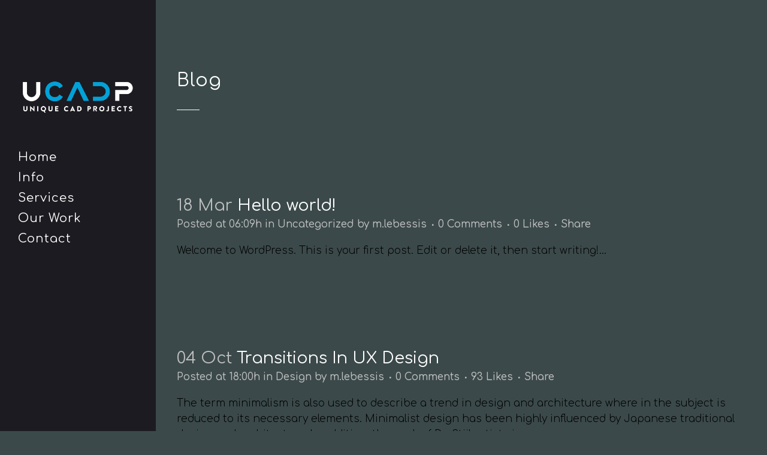

--- FILE ---
content_type: text/html; charset=UTF-8
request_url: https://www.ucadp.com/blog/
body_size: 7139
content:
<!DOCTYPE html>
<html lang="en-US">
<head>
	<meta charset="UTF-8" />
	
	<title>UCADP |   Blog</title>

	
			
						<meta name="viewport" content="width=device-width,initial-scale=1,user-scalable=no">
		
	<link rel="profile" href="https://gmpg.org/xfn/11" />
	<link rel="pingback" href="https://www.ucadp.com/xmlrpc.php" />
	<link rel="shortcut icon" type="image/x-icon" href="https://www.ucadp.com/wp-content/uploads/2018/04/U_2.jpg">
	<link rel="apple-touch-icon" href="https://www.ucadp.com/wp-content/uploads/2018/04/U_2.jpg"/>
	<link href='//fonts.googleapis.com/css?family=Raleway:100,200,300,400,500,600,700,800,900,300italic,400italic|Comfortaa:100,200,300,400,500,600,700,800,900,300italic,400italic|Raleway:100,200,300,400,500,600,700,800,900,300italic,400italic&subset=latin,latin-ext' rel='stylesheet' type='text/css'>
<meta name='robots' content='max-image-preview:large' />
<link rel='dns-prefetch' href='//maps.googleapis.com' />
<link rel='dns-prefetch' href='//fonts.googleapis.com' />
<link rel="alternate" type="application/rss+xml" title="UCADP &raquo; Feed" href="https://www.ucadp.com/feed/" />
<link rel="alternate" type="application/rss+xml" title="UCADP &raquo; Comments Feed" href="https://www.ucadp.com/comments/feed/" />
<link rel="alternate" type="application/rss+xml" title="UCADP &raquo; Blog Comments Feed" href="https://www.ucadp.com/blog/feed/" />
<script type="text/javascript">
/* <![CDATA[ */
window._wpemojiSettings = {"baseUrl":"https:\/\/s.w.org\/images\/core\/emoji\/15.0.3\/72x72\/","ext":".png","svgUrl":"https:\/\/s.w.org\/images\/core\/emoji\/15.0.3\/svg\/","svgExt":".svg","source":{"concatemoji":"https:\/\/www.ucadp.com\/wp-includes\/js\/wp-emoji-release.min.js?ver=6.5.7"}};
/*! This file is auto-generated */
!function(i,n){var o,s,e;function c(e){try{var t={supportTests:e,timestamp:(new Date).valueOf()};sessionStorage.setItem(o,JSON.stringify(t))}catch(e){}}function p(e,t,n){e.clearRect(0,0,e.canvas.width,e.canvas.height),e.fillText(t,0,0);var t=new Uint32Array(e.getImageData(0,0,e.canvas.width,e.canvas.height).data),r=(e.clearRect(0,0,e.canvas.width,e.canvas.height),e.fillText(n,0,0),new Uint32Array(e.getImageData(0,0,e.canvas.width,e.canvas.height).data));return t.every(function(e,t){return e===r[t]})}function u(e,t,n){switch(t){case"flag":return n(e,"\ud83c\udff3\ufe0f\u200d\u26a7\ufe0f","\ud83c\udff3\ufe0f\u200b\u26a7\ufe0f")?!1:!n(e,"\ud83c\uddfa\ud83c\uddf3","\ud83c\uddfa\u200b\ud83c\uddf3")&&!n(e,"\ud83c\udff4\udb40\udc67\udb40\udc62\udb40\udc65\udb40\udc6e\udb40\udc67\udb40\udc7f","\ud83c\udff4\u200b\udb40\udc67\u200b\udb40\udc62\u200b\udb40\udc65\u200b\udb40\udc6e\u200b\udb40\udc67\u200b\udb40\udc7f");case"emoji":return!n(e,"\ud83d\udc26\u200d\u2b1b","\ud83d\udc26\u200b\u2b1b")}return!1}function f(e,t,n){var r="undefined"!=typeof WorkerGlobalScope&&self instanceof WorkerGlobalScope?new OffscreenCanvas(300,150):i.createElement("canvas"),a=r.getContext("2d",{willReadFrequently:!0}),o=(a.textBaseline="top",a.font="600 32px Arial",{});return e.forEach(function(e){o[e]=t(a,e,n)}),o}function t(e){var t=i.createElement("script");t.src=e,t.defer=!0,i.head.appendChild(t)}"undefined"!=typeof Promise&&(o="wpEmojiSettingsSupports",s=["flag","emoji"],n.supports={everything:!0,everythingExceptFlag:!0},e=new Promise(function(e){i.addEventListener("DOMContentLoaded",e,{once:!0})}),new Promise(function(t){var n=function(){try{var e=JSON.parse(sessionStorage.getItem(o));if("object"==typeof e&&"number"==typeof e.timestamp&&(new Date).valueOf()<e.timestamp+604800&&"object"==typeof e.supportTests)return e.supportTests}catch(e){}return null}();if(!n){if("undefined"!=typeof Worker&&"undefined"!=typeof OffscreenCanvas&&"undefined"!=typeof URL&&URL.createObjectURL&&"undefined"!=typeof Blob)try{var e="postMessage("+f.toString()+"("+[JSON.stringify(s),u.toString(),p.toString()].join(",")+"));",r=new Blob([e],{type:"text/javascript"}),a=new Worker(URL.createObjectURL(r),{name:"wpTestEmojiSupports"});return void(a.onmessage=function(e){c(n=e.data),a.terminate(),t(n)})}catch(e){}c(n=f(s,u,p))}t(n)}).then(function(e){for(var t in e)n.supports[t]=e[t],n.supports.everything=n.supports.everything&&n.supports[t],"flag"!==t&&(n.supports.everythingExceptFlag=n.supports.everythingExceptFlag&&n.supports[t]);n.supports.everythingExceptFlag=n.supports.everythingExceptFlag&&!n.supports.flag,n.DOMReady=!1,n.readyCallback=function(){n.DOMReady=!0}}).then(function(){return e}).then(function(){var e;n.supports.everything||(n.readyCallback(),(e=n.source||{}).concatemoji?t(e.concatemoji):e.wpemoji&&e.twemoji&&(t(e.twemoji),t(e.wpemoji)))}))}((window,document),window._wpemojiSettings);
/* ]]> */
</script>
<link rel='stylesheet' id='layerslider-css' href='https://www.ucadp.com/wp-content/plugins/LayerSlider/static/layerslider/css/layerslider.css?ver=6.0.6' type='text/css' media='all' />
<link rel='stylesheet' id='ls-google-fonts-css' href='https://fonts.googleapis.com/css?family=Lato:100,300,regular,700,900%7COpen+Sans:300%7CIndie+Flower:regular%7COswald:300,regular,700&#038;subset=latin%2Clatin-ext' type='text/css' media='all' />
<style id='wp-emoji-styles-inline-css' type='text/css'>

	img.wp-smiley, img.emoji {
		display: inline !important;
		border: none !important;
		box-shadow: none !important;
		height: 1em !important;
		width: 1em !important;
		margin: 0 0.07em !important;
		vertical-align: -0.1em !important;
		background: none !important;
		padding: 0 !important;
	}
</style>
<link rel='stylesheet' id='contact-form-7-css' href='https://www.ucadp.com/wp-content/plugins/contact-form-7/includes/css/styles.css?ver=5.9.5' type='text/css' media='all' />
<link rel='stylesheet' id='rs-plugin-settings-css' href='https://www.ucadp.com/wp-content/plugins/revslider/public/assets/css/settings.css?ver=5.3.1' type='text/css' media='all' />
<style id='rs-plugin-settings-inline-css' type='text/css'>
#rs-demo-id {}
</style>
<link rel='stylesheet' id='default_style-css' href='https://www.ucadp.com/wp-content/themes/bridge/style.css?ver=6.5.7' type='text/css' media='all' />
<link rel='stylesheet' id='qode_font_awesome-css' href='https://www.ucadp.com/wp-content/themes/bridge/css/font-awesome/css/font-awesome.min.css?ver=6.5.7' type='text/css' media='all' />
<link rel='stylesheet' id='qode_font_elegant-css' href='https://www.ucadp.com/wp-content/themes/bridge/css/elegant-icons/style.min.css?ver=6.5.7' type='text/css' media='all' />
<link rel='stylesheet' id='qode_linea_icons-css' href='https://www.ucadp.com/wp-content/themes/bridge/css/linea-icons/style.css?ver=6.5.7' type='text/css' media='all' />
<link rel='stylesheet' id='stylesheet-css' href='https://www.ucadp.com/wp-content/themes/bridge/css/stylesheet.min.css?ver=6.5.7' type='text/css' media='all' />
<link rel='stylesheet' id='qode_print-css' href='https://www.ucadp.com/wp-content/themes/bridge/css/print.css?ver=6.5.7' type='text/css' media='all' />
<link rel='stylesheet' id='mac_stylesheet-css' href='https://www.ucadp.com/wp-content/themes/bridge/css/mac_stylesheet.css?ver=6.5.7' type='text/css' media='all' />
<link rel='stylesheet' id='webkit-css' href='https://www.ucadp.com/wp-content/themes/bridge/css/webkit_stylesheet.css?ver=6.5.7' type='text/css' media='all' />
<link rel='stylesheet' id='style_dynamic-css' href='https://www.ucadp.com/wp-content/themes/bridge/css/style_dynamic.css?ver=1572377680' type='text/css' media='all' />
<link rel='stylesheet' id='responsive-css' href='https://www.ucadp.com/wp-content/themes/bridge/css/responsive.min.css?ver=6.5.7' type='text/css' media='all' />
<link rel='stylesheet' id='style_dynamic_responsive-css' href='https://www.ucadp.com/wp-content/themes/bridge/css/style_dynamic_responsive.css?ver=1572377680' type='text/css' media='all' />
<link rel='stylesheet' id='vertical_responsive-css' href='https://www.ucadp.com/wp-content/themes/bridge/css/vertical_responsive.min.css?ver=6.5.7' type='text/css' media='all' />
<link rel='stylesheet' id='js_composer_front-css' href='https://www.ucadp.com/wp-content/plugins/js_composer/assets/css/js_composer.min.css?ver=5.0.1' type='text/css' media='all' />
<link rel='stylesheet' id='custom_css-css' href='https://www.ucadp.com/wp-content/themes/bridge/css/custom_css.css?ver=1572377680' type='text/css' media='all' />
<script type="text/javascript" src="https://www.ucadp.com/wp-content/plugins/LayerSlider/static/layerslider/js/greensock.js?ver=1.19.0" id="greensock-js"></script>
<script type="text/javascript" src="https://www.ucadp.com/wp-includes/js/jquery/jquery.min.js?ver=3.7.1" id="jquery-core-js"></script>
<script type="text/javascript" src="https://www.ucadp.com/wp-includes/js/jquery/jquery-migrate.min.js?ver=3.4.1" id="jquery-migrate-js"></script>
<script type="text/javascript" id="layerslider-js-extra">
/* <![CDATA[ */
var LS_Meta = {"v":"6.0.6"};
/* ]]> */
</script>
<script type="text/javascript" src="https://www.ucadp.com/wp-content/plugins/LayerSlider/static/layerslider/js/layerslider.kreaturamedia.jquery.js?ver=6.0.6" id="layerslider-js"></script>
<script type="text/javascript" src="https://www.ucadp.com/wp-content/plugins/LayerSlider/static/layerslider/js/layerslider.transitions.js?ver=6.0.6" id="layerslider-transitions-js"></script>
<script type="text/javascript" src="https://www.ucadp.com/wp-content/plugins/revslider/public/assets/js/jquery.themepunch.tools.min.js?ver=5.3.1" id="tp-tools-js"></script>
<script type="text/javascript" src="https://www.ucadp.com/wp-content/plugins/revslider/public/assets/js/jquery.themepunch.revolution.min.js?ver=5.3.1" id="revmin-js"></script>
<meta name="generator" content="Powered by LayerSlider 6.0.6 - Multi-Purpose, Responsive, Parallax, Mobile-Friendly Slider Plugin for WordPress." />
<!-- LayerSlider updates and docs at: https://layerslider.kreaturamedia.com -->
<link rel="https://api.w.org/" href="https://www.ucadp.com/wp-json/" /><link rel="alternate" type="application/json" href="https://www.ucadp.com/wp-json/wp/v2/pages/1815" /><link rel="EditURI" type="application/rsd+xml" title="RSD" href="https://www.ucadp.com/xmlrpc.php?rsd" />
<meta name="generator" content="WordPress 6.5.7" />
<link rel="canonical" href="https://www.ucadp.com/blog/" />
<link rel='shortlink' href='https://www.ucadp.com/?p=1815' />
<link rel="alternate" type="application/json+oembed" href="https://www.ucadp.com/wp-json/oembed/1.0/embed?url=https%3A%2F%2Fwww.ucadp.com%2Fblog%2F" />
<link rel="alternate" type="text/xml+oembed" href="https://www.ucadp.com/wp-json/oembed/1.0/embed?url=https%3A%2F%2Fwww.ucadp.com%2Fblog%2F&#038;format=xml" />
<meta name="generator" content="Powered by Visual Composer - drag and drop page builder for WordPress."/>
<!--[if lte IE 9]><link rel="stylesheet" type="text/css" href="https://www.ucadp.com/wp-content/plugins/js_composer/assets/css/vc_lte_ie9.min.css" media="screen"><![endif]--><meta name="generator" content="Powered by Slider Revolution 5.3.1 - responsive, Mobile-Friendly Slider Plugin for WordPress with comfortable drag and drop interface." />
<link rel="icon" href="https://www.ucadp.com/wp-content/uploads/2018/04/U.jpg" sizes="32x32" />
<link rel="icon" href="https://www.ucadp.com/wp-content/uploads/2018/04/U.jpg" sizes="192x192" />
<link rel="apple-touch-icon" href="https://www.ucadp.com/wp-content/uploads/2018/04/U.jpg" />
<meta name="msapplication-TileImage" content="https://www.ucadp.com/wp-content/uploads/2018/04/U.jpg" />
		<style type="text/css" id="wp-custom-css">
			/*
You can add your own CSS here.

Click the help icon above to learn more.
*/
.portfolio_slider a.lightbox, .projects_holder article a.lightbox
{
display:none;
}
nav.vertical_menu>ul>li>a
{
text-transform: none;
}
/*aside.vertical_menu_area
{
width:200px;
}
.vertical_menu_enabled .content .container, .vertical_menu_enabled .full_width, .vertical_menu_enabled .q_slider, .vertical_menu_enabled .title_outer, .vertical_menu_enabled footer
{
padding-left: 200px;
}*/
		</style>
		<noscript><style type="text/css"> .wpb_animate_when_almost_visible { opacity: 1; }</style></noscript></head>

<body data-rsssl=1 class="page-template page-template-blog-large-image page-template-blog-large-image-php page page-id-1815 page-parent  vertical_menu_enabled side_area_uncovered_from_content qode-theme-ver-10.1.1 wpb-js-composer js-comp-ver-5.0.1 vc_responsive" itemscope itemtype="http://schema.org/WebPage">

						<div class="wrapper">
	<div class="wrapper_inner">
	<!-- Google Analytics start -->
		<!-- Google Analytics end -->

					<aside class="vertical_menu_area light " >
			<div class="vertical_menu_area_inner">
				
				<div class="vertical_area_background" ></div>

				<div class="vertical_logo_wrapper">
										<div class="q_logo_vertical">
						<a itemprop="url" href="https://www.ucadp.com/">
							<img itemprop="image" class="normal" src="https://www.ucadp.com/wp-content/uploads/2018/04/UCADP-LARGE.png" alt="Logo"/>
							<img itemprop="image" class="light" src="https://www.ucadp.com/wp-content/uploads/2018/04/UCADP-LARGE.png" alt="Logo"/>
							<img itemprop="image" class="dark" src="https://www.ucadp.com/wp-content/uploads/2018/04/UCADP-LARGE.png" alt="Logo"/>
						</a>
					</div>

				</div>

				<nav class="vertical_menu dropdown_animation vertical_menu_float">
					<ul id="menu-top_menu" class=""><li id="nav-menu-item-16157" class="menu-item menu-item-type-custom menu-item-object-custom menu-item-home  narrow"><a href="https://www.ucadp.com" class=""><i class="menu_icon blank fa"></i><span>Home</span><span class="plus"></span></a></li>
<li id="nav-menu-item-16151" class="menu-item menu-item-type-custom menu-item-object-custom menu-item-home anchor-item  narrow"><a title="info" href="https://www.ucadp.com/#info" class=""><i class="menu_icon blank fa"></i><span>Info</span><span class="plus"></span></a></li>
<li id="nav-menu-item-16154" class="menu-item menu-item-type-custom menu-item-object-custom menu-item-home anchor-item  narrow"><a title="services" href="https://www.ucadp.com/#services" class=""><i class="menu_icon blank fa"></i><span>Services</span><span class="plus"></span></a></li>
<li id="nav-menu-item-16155" class="menu-item menu-item-type-custom menu-item-object-custom menu-item-home anchor-item  narrow"><a title="our_work" href="https://www.ucadp.com/#our_work" class=""><i class="menu_icon blank fa"></i><span>Our Work</span><span class="plus"></span></a></li>
<li id="nav-menu-item-16156" class="menu-item menu-item-type-custom menu-item-object-custom menu-item-home anchor-item  narrow"><a title="contact" href="https://www.ucadp.com/#contact" class=""><i class="menu_icon blank fa"></i><span>Contact</span><span class="plus"></span></a></li>
</ul>				</nav>
				<div class="vertical_menu_area_widget_holder">
									</div>
			</div>
		</aside>
			
	<header class="page_header   stick  light ">
        <div class="header_inner clearfix">
			<div class="header_bottom clearfix" style=' background-color:rgba(255, 255, 255, 0);' >
								<div class="container">
					<div class="container_inner clearfix">
                        												<div class="header_inner_left">
															<div class="mobile_menu_button">
                                    <span>
                                        <i class="qode_icon_font_awesome fa fa-bars " ></i>                                    </span>
                                </div>
														<div class="logo_wrapper">
																<div class="q_logo">
									<a itemprop="url" href="https://www.ucadp.com/">
										<img itemprop="image" class="normal" src="https://www.ucadp.com/wp-content/uploads/2018/04/UCADP-LARGE.png" alt="Logo"/>
										<img itemprop="image" class="light" src="https://www.ucadp.com/wp-content/uploads/2018/04/UCADP-LARGE.png" alt="Logo"/>
										<img itemprop="image" class="dark" src="https://www.ucadp.com/wp-content/uploads/2018/04/UCADP-LARGE.png" alt="Logo"/>
										<img itemprop="image" class="sticky" src="https://www.ucadp.com/wp-content/themes/bridge/img/logo_black.png" alt="Logo"/>
										<img itemprop="image" class="mobile" src="https://www.ucadp.com/wp-content/uploads/2018/04/UCADP-LARGE.png" alt="Logo"/>
																					<img itemprop="image" class="popup" src="https://demo.qodeinteractive.com/bridge31/wp-content/uploads/2014/05/logo_urban.png" alt="Logo"/>
																			</a>
								</div>
							</div>
						</div>
						                        					</div>
				</div>
							<nav class="mobile_menu">
					<ul id="menu-top_menu-1" class=""><li id="mobile-menu-item-16157" class="menu-item menu-item-type-custom menu-item-object-custom menu-item-home "><a href="https://www.ucadp.com" class=""><span>Home</span></a><span class="mobile_arrow"><i class="fa fa-angle-right"></i><i class="fa fa-angle-down"></i></span></li>
<li id="mobile-menu-item-16151" class="menu-item menu-item-type-custom menu-item-object-custom menu-item-home "><a title="info" href="https://www.ucadp.com/#info" class=""><span>Info</span></a><span class="mobile_arrow"><i class="fa fa-angle-right"></i><i class="fa fa-angle-down"></i></span></li>
<li id="mobile-menu-item-16154" class="menu-item menu-item-type-custom menu-item-object-custom menu-item-home "><a title="services" href="https://www.ucadp.com/#services" class=""><span>Services</span></a><span class="mobile_arrow"><i class="fa fa-angle-right"></i><i class="fa fa-angle-down"></i></span></li>
<li id="mobile-menu-item-16155" class="menu-item menu-item-type-custom menu-item-object-custom menu-item-home "><a title="our_work" href="https://www.ucadp.com/#our_work" class=""><span>Our Work</span></a><span class="mobile_arrow"><i class="fa fa-angle-right"></i><i class="fa fa-angle-down"></i></span></li>
<li id="mobile-menu-item-16156" class="menu-item menu-item-type-custom menu-item-object-custom menu-item-home "><a title="contact" href="https://www.ucadp.com/#contact" class=""><span>Contact</span></a><span class="mobile_arrow"><i class="fa fa-angle-right"></i><i class="fa fa-angle-down"></i></span></li>
</ul>				</nav>
			</div>
		</div>
	</header>

    		<a id='back_to_top' href='#'>
			<span class="fa-stack">
				<i class="fa fa-arrow-up" style=""></i>
			</span>
		</a>
	            <div class="popup_menu_holder_outer">
            <div class="popup_menu_holder">
                <div class="popup_menu_holder_inner">
                    <nav class="popup_menu">
                        <ul id="menu-fullscreen_menu" class=""><li id="popup-menu-item-15491" class="menu-item menu-item-type-post_type menu-item-object-page menu-item-home "><a href="https://www.ucadp.com/" class=""><span>Home</span></a></li>
<li id="popup-menu-item-15632" class="menu-item menu-item-type-post_type menu-item-object-page menu-item-home "><a href="https://www.ucadp.com/" class=""><span>Home</span></a></li>
<li id="popup-menu-item-15490" class="menu-item menu-item-type-post_type menu-item-object-page "><a href="https://www.ucadp.com/about-the-team/" class=""><span>About The Team</span></a></li>
<li id="popup-menu-item-15631" class="menu-item menu-item-type-post_type menu-item-object-page "><a href="https://www.ucadp.com/about-the-team/" class=""><span>About The Team</span></a></li>
<li id="popup-menu-item-15489" class="menu-item menu-item-type-post_type menu-item-object-page "><a href="https://www.ucadp.com/about-the-company/" class=""><span>About The Company</span></a></li>
<li id="popup-menu-item-15630" class="menu-item menu-item-type-post_type menu-item-object-page "><a href="https://www.ucadp.com/about-the-company/" class=""><span>About The Company</span></a></li>
<li id="popup-menu-item-15492" class="menu-item menu-item-type-post_type menu-item-object-page "><a href="https://www.ucadp.com/portfolio/gallery-style-condensed/four-columns-wide/" class=""><span>Work</span></a></li>
<li id="popup-menu-item-15633" class="menu-item menu-item-type-post_type menu-item-object-page "><a href="https://www.ucadp.com/portfolio/gallery-style-condensed/four-columns-wide/" class=""><span>Work</span></a></li>
<li id="popup-menu-item-14959" class="menu-item menu-item-type-post_type menu-item-object-page "><a href="https://www.ucadp.com/blog/large-image-2/" class=""><span>Blog</span></a></li>
<li id="popup-menu-item-15515" class="menu-item menu-item-type-post_type menu-item-object-page "><a href="https://www.ucadp.com/blog/large-image-2/" class=""><span>Blog</span></a></li>
</ul>                    </nav>
                                    </div>
            </div>
        </div>
    	
    
		
	
    
<div class="content ">
						<div class="content_inner  ">
								<div class="title_outer title_without_animation"    data-height="302">
		<div class="title title_size_small  position_left " style="height:302px;">
			<div class="image not_responsive"></div>
										<div class="title_holder"  302>
					<div class="container">
						<div class="container_inner clearfix">
								<div class="title_subtitle_holder" >
                                                                									<div class="title_subtitle_holder_inner">
																										<h1 ><span>Blog</span></h1>
																			<span class="separator small left"  ></span>
																	
																																			</div>
								                                                            </div>
						</div>
					</div>
				</div>
								</div>
			</div>
	
			<div class="container">
        		<div class="container_inner default_template_holder" >
				
						
						<div class="blog_holder blog_large_image">

						<article id="post-1" class="post-1 post type-post status-publish format-standard hentry category-uncategorized">
			<div class="post_content_holder">
								<div class="post_text">
					<div class="post_text_inner">
						<h2 itemprop="name" class="entry_title"><span itemprop="dateCreated" class="date entry_date updated">18 Mar<meta itemprop="interactionCount" content="UserComments: 0"/></span> <a itemprop="url" href="https://www.ucadp.com/2017/03/18/hello-world/" title="Hello world!">Hello world!</a></h2>
						<div class="post_info">
							<span class="time">Posted at 06:09h</span>
							in <a href="https://www.ucadp.com/category/uncategorized/" rel="category tag">Uncategorized</a>                                                            <span class="post_author">
                                    by                                    <a itemprop="author" class="post_author_link" href="https://www.ucadp.com/author/m-lebessis/">m.lebessis</a>
                                </span>
                            															<span class="dots"><i class="fa fa-square"></i></span><a itemprop="url" class="post_comments" href="https://www.ucadp.com/2017/03/18/hello-world/#respond" target="_self">0 Comments</a>
																							<span class="dots"><i class="fa fa-square"></i></span><div class="blog_like">
									<a  href="#" class="qode-like" id="qode-like-1" title="Like this">0<span>  Likes</span></a>								</div>
																						<span class="dots"><i class="fa fa-square"></i></span><div class="blog_share qode_share"><div class="social_share_holder"><a href="javascript:void(0)" target="_self"><span class="social_share_title">Share</span></a><div class="social_share_dropdown"><div class="inner_arrow"></div><ul><li class="facebook_share"><a href="javascript:void(0)" onclick="window.open('http://www.facebook.com/sharer.php?s=100&amp;p[title]=Hello+world%21&amp;p[url]=https%3A%2F%2Fwww.ucadp.com%2F2017%2F03%2F18%2Fhello-world%2F&amp;p[images][0]=&amp;p[summary]=Welcome+to+WordPress.+This+is+your+first+post.+Edit+or+delete+it%2C+then+start+writing%21', 'sharer', 'toolbar=0,status=0,width=620,height=280');"><i class="fa fa-facebook"></i></a></li><li class="twitter_share"><a href="#" onclick="popUp=window.open('http://twitter.com/home?status=Welcome+to+WordPress.+This+is+your+first+post.+Edit+or+delete+it%2C+then+start+writing%21https://www.ucadp.com/2017/03/18/hello-world/', 'popupwindow', 'scrollbars=yes,width=800,height=400');popUp.focus();return false;"><i class="fa fa-twitter"></i></a></li><li  class="google_share"><a href="#" onclick="popUp=window.open('https://plus.google.com/share?url=https%3A%2F%2Fwww.ucadp.com%2F2017%2F03%2F18%2Fhello-world%2F', 'popupwindow', 'scrollbars=yes,width=800,height=400');popUp.focus();return false"><i class="fa fa-google-plus"></i></a></li></ul></div></div></div>	
													</div>
						<p itemprop="description" class="post_excerpt">Welcome to WordPress. This is your first post. Edit or delete it, then start writing!...</p>						<div class="post_more">
							<a itemprop="url" href="https://www.ucadp.com/2017/03/18/hello-world/" class="qbutton small">Read More</a>
						</div>
					</div>
				</div>
			</div>
		</article>
		

					<article id="post-5" class="post-5 post type-post status-publish format-standard hentry category-design tag-analysis tag-articles tag-business tag-opportunities">
			<div class="post_content_holder">
								<div class="post_text">
					<div class="post_text_inner">
						<h2 itemprop="name" class="entry_title"><span itemprop="dateCreated" class="date entry_date updated">04 Oct<meta itemprop="interactionCount" content="UserComments: 0"/></span> <a itemprop="url" href="https://www.ucadp.com/2013/10/04/inteligent-transitions-in-ux-design/" title="Transitions In UX Design">Transitions In UX Design</a></h2>
						<div class="post_info">
							<span class="time">Posted at 18:00h</span>
							in <a href="https://www.ucadp.com/category/design/" rel="category tag">Design</a>                                                            <span class="post_author">
                                    by                                    <a itemprop="author" class="post_author_link" href="https://www.ucadp.com/author/m-lebessis/">m.lebessis</a>
                                </span>
                            															<span class="dots"><i class="fa fa-square"></i></span><a itemprop="url" class="post_comments" href="https://www.ucadp.com/2013/10/04/inteligent-transitions-in-ux-design/#respond" target="_self">0 Comments</a>
																							<span class="dots"><i class="fa fa-square"></i></span><div class="blog_like">
									<a  href="#" class="qode-like" id="qode-like-5" title="Like this">93<span>  Likes</span></a>								</div>
																						<span class="dots"><i class="fa fa-square"></i></span><div class="blog_share qode_share"><div class="social_share_holder"><a href="javascript:void(0)" target="_self"><span class="social_share_title">Share</span></a><div class="social_share_dropdown"><div class="inner_arrow"></div><ul><li class="facebook_share"><a href="javascript:void(0)" onclick="window.open('http://www.facebook.com/sharer.php?s=100&amp;p[title]=Transitions+In+UX+Design&amp;p[url]=https%3A%2F%2Fwww.ucadp.com%2F2013%2F10%2F04%2Finteligent-transitions-in-ux-design%2F&amp;p[images][0]=&amp;p[summary]=The+term+minimalism+is+also+used+to+describe+a+trend+in+design+and+architecture+where+in+the+subject+is+reduced+to+its+necessary+elements.+Minimalist+design+has+been+highly+influenced+by+Japanese+traditional+design+and+architecture.+In+addition%2C+the+work+of+De+Stijl+artists+is+a+major+source+of+reference+for+this+kind+of+work.', 'sharer', 'toolbar=0,status=0,width=620,height=280');"><i class="fa fa-facebook"></i></a></li><li class="twitter_share"><a href="#" onclick="popUp=window.open('http://twitter.com/home?status=The+term+minimalism+is+also+used+to+describe+a+trend+in+design+and+architecture+where+in+the+subject+is+reduced+to+https://www.ucadp.com/2013/10/04/inteligent-transitions-in-ux-design/', 'popupwindow', 'scrollbars=yes,width=800,height=400');popUp.focus();return false;"><i class="fa fa-twitter"></i></a></li><li  class="google_share"><a href="#" onclick="popUp=window.open('https://plus.google.com/share?url=https%3A%2F%2Fwww.ucadp.com%2F2013%2F10%2F04%2Finteligent-transitions-in-ux-design%2F', 'popupwindow', 'scrollbars=yes,width=800,height=400');popUp.focus();return false"><i class="fa fa-google-plus"></i></a></li></ul></div></div></div>	
													</div>
						<p itemprop="description" class="post_excerpt">The term minimalism is also used to describe a trend in design and architecture where in the subject is reduced to its necessary elements. Minimalist design has been highly influenced by Japanese traditional design and architecture. In addition, the work of De Stijl artists is...</p>						<div class="post_more">
							<a itemprop="url" href="https://www.ucadp.com/2013/10/04/inteligent-transitions-in-ux-design/" class="qbutton small">Read More</a>
						</div>
					</div>
				</div>
			</div>
		</article>
		

					<article id="post-29" class="post-29 post type-post status-publish format-gallery hentry category-sport tag-articles tag-culture tag-information tag-inspiration post_format-post-format-gallery">

			<div class="post_content_holder">
				<div class="post_image">
					<div class="flexslider">
						<ul class="slides">
																<li><a itemprop="url" href="https://www.ucadp.com/2013/10/04/portugal-2013-road-trip-gallery/"></a></li>
																	<li><a itemprop="url" href="https://www.ucadp.com/2013/10/04/portugal-2013-road-trip-gallery/"></a></li>
														</ul>
					</div>
				</div>
				<div class="post_text">
					<div class="post_text_inner">
						<h2 itemprop="name" class="entry_title"><span itemprop="dateCreated" class="date entry_date updated">04 Oct<meta itemprop="interactionCount" content="UserComments: 0"/></span> <a itemprop="url" href="https://www.ucadp.com/2013/10/04/portugal-2013-road-trip-gallery/" title="Portugal 2013 road-trip gallery">Portugal 2013 road-trip gallery</a></h2>
						<div class="post_info">
							<span class="time">Posted at 17:01h</span>
							in <a href="https://www.ucadp.com/category/sport/" rel="category tag">Sport</a>                                                            <span class="post_author">
                                    by                                    <a itemprop="author" class="post_author_link" href="https://www.ucadp.com/author/m-lebessis/">m.lebessis</a>
                                </span>
                            															<span class="dots"><i class="fa fa-square"></i></span><a itemprop="url" class="post_comments" href="https://www.ucadp.com/2013/10/04/portugal-2013-road-trip-gallery/#respond" target="_self">0 Comments</a>
																							<span class="dots"><i class="fa fa-square"></i></span><div class="blog_like">
									<a  href="#" class="qode-like" id="qode-like-29" title="Like this">105<span>  Likes</span></a>								</div>
																						<span class="dots"><i class="fa fa-square"></i></span><div class="blog_share qode_share"><div class="social_share_holder"><a href="javascript:void(0)" target="_self"><span class="social_share_title">Share</span></a><div class="social_share_dropdown"><div class="inner_arrow"></div><ul><li class="facebook_share"><a href="javascript:void(0)" onclick="window.open('http://www.facebook.com/sharer.php?s=100&amp;p[title]=Portugal+2013+road-trip+gallery&amp;p[url]=https%3A%2F%2Fwww.ucadp.com%2F2013%2F10%2F04%2Fportugal-2013-road-trip-gallery%2F&amp;p[images][0]=&amp;p[summary]=The+term+minimalism+is+also+used+to+describe+a+trend+in+design+and+architecture+where+in+the+subject+is+reduced+to+its+necessary+elements.+Minimalist+design+has+been+highly+influenced+by+Japanese+traditional+design+and+architecture.+In+addition%2C+the+work+of+De+Stijl+artists+is+a+major+source+of+reference+for+this+kind+of+work.', 'sharer', 'toolbar=0,status=0,width=620,height=280');"><i class="fa fa-facebook"></i></a></li><li class="twitter_share"><a href="#" onclick="popUp=window.open('http://twitter.com/home?status=The+term+minimalism+is+also+used+to+describe+a+trend+in+design+and+architecture+where+in+the+subject+is+reduced+to+https://www.ucadp.com/2013/10/04/portugal-2013-road-trip-gallery/', 'popupwindow', 'scrollbars=yes,width=800,height=400');popUp.focus();return false;"><i class="fa fa-twitter"></i></a></li><li  class="google_share"><a href="#" onclick="popUp=window.open('https://plus.google.com/share?url=https%3A%2F%2Fwww.ucadp.com%2F2013%2F10%2F04%2Fportugal-2013-road-trip-gallery%2F', 'popupwindow', 'scrollbars=yes,width=800,height=400');popUp.focus();return false"><i class="fa fa-google-plus"></i></a></li></ul></div></div></div>	
													</div>
						<p itemprop="description" class="post_excerpt">The term minimalism is also used to describe a trend in design and architecture where in the subject is reduced to its necessary elements. Minimalist design has been highly influenced by Japanese traditional design and architecture. In addition, the work of De Stijl artists is...</p>						<div class="post_more">
							<a itemprop="url" href="https://www.ucadp.com/2013/10/04/portugal-2013-road-trip-gallery/" class="qbutton small">Read More</a>
						</div>
					</div>
				</div>
			</div>
		</article>
		

					<article id="post-33" class="post-33 post type-post status-publish format-audio hentry category-music tag-art tag-articles tag-audio tag-culture post_format-post-format-audio">
			<div class="post_content_holder">
				<div class="post_image">
					<audio class="blog_audio" src="https://demo.qodeinteractive.com/bridge31/wp-content/uploads/2013/10/Josh-Woodward-Gravity.mp3" controls="controls">
						Your browser don't support audio player					</audio>
				</div>
				<div class="post_text">
					<div class="post_text_inner">
						<h2 itemprop="name" class="entry_title"><span itemprop="dateCreated" class="date entry_date updated">04 Oct<meta itemprop="interactionCount" content="UserComments: 0"/></span> <a itemprop="url" href="https://www.ucadp.com/2013/10/04/josh-woodward-already-there/" title="Josh Woodward &#8211; Already There">Josh Woodward &#8211; Already There</a></h2>
						<div class="post_info">
							<span class="time">Posted at 15:57h</span>
							in <a href="https://www.ucadp.com/category/music/" rel="category tag">Music</a>                                                            <span class="post_author">
                                    by                                    <a itemprop="author" class="post_author_link" href="https://www.ucadp.com/author/m-lebessis/">m.lebessis</a>
                                </span>
                            															<span class="dots"><i class="fa fa-square"></i></span><a itemprop="url" class="post_comments" href="https://www.ucadp.com/2013/10/04/josh-woodward-already-there/#respond" target="_self">0 Comments</a>
																							<span class="dots"><i class="fa fa-square"></i></span><div class="blog_like">
									<a  href="#" class="qode-like" id="qode-like-33" title="Like this">140<span>  Likes</span></a>								</div>
																						<span class="dots"><i class="fa fa-square"></i></span><div class="blog_share qode_share"><div class="social_share_holder"><a href="javascript:void(0)" target="_self"><span class="social_share_title">Share</span></a><div class="social_share_dropdown"><div class="inner_arrow"></div><ul><li class="facebook_share"><a href="javascript:void(0)" onclick="window.open('http://www.facebook.com/sharer.php?s=100&amp;p[title]=Josh+Woodward+%26%238211%3B+Already+There&amp;p[url]=https%3A%2F%2Fwww.ucadp.com%2F2013%2F10%2F04%2Fjosh-woodward-already-there%2F&amp;p[images][0]=&amp;p[summary]=The+term+minimalism+is+also+used+to+describe+a+trend+in+design+and+architecture+where+in+the+subject+is+reduced+to+its+necessary+elements.+Minimalist+design+has+been+highly+influenced+by+Japanese+traditional+design+and+architecture.+In+addition%2C+the+work+of+De+Stijl+artists+is+a+major+source+of+reference+for+this+kind+of+work.', 'sharer', 'toolbar=0,status=0,width=620,height=280');"><i class="fa fa-facebook"></i></a></li><li class="twitter_share"><a href="#" onclick="popUp=window.open('http://twitter.com/home?status=The+term+minimalism+is+also+used+to+describe+a+trend+in+design+and+architecture+where+in+the+subject+is+reduced+to+https://www.ucadp.com/2013/10/04/josh-woodward-already-there/', 'popupwindow', 'scrollbars=yes,width=800,height=400');popUp.focus();return false;"><i class="fa fa-twitter"></i></a></li><li  class="google_share"><a href="#" onclick="popUp=window.open('https://plus.google.com/share?url=https%3A%2F%2Fwww.ucadp.com%2F2013%2F10%2F04%2Fjosh-woodward-already-there%2F', 'popupwindow', 'scrollbars=yes,width=800,height=400');popUp.focus();return false"><i class="fa fa-google-plus"></i></a></li></ul></div></div></div>	
													</div>
						<p itemprop="description" class="post_excerpt">The term minimalism is also used to describe a trend in design and architecture where in the subject is reduced to its necessary elements. Minimalist design has been highly influenced by Japanese traditional design and architecture. In addition, the work of De Stijl artists is...</p>						<div class="post_more">
							<a itemprop="url" href="https://www.ucadp.com/2013/10/04/josh-woodward-already-there/" class="qbutton small">Read More</a>
						</div>
					</div>
				</div>
			</div>
		</article>

		

					<article id="post-26" class="post-26 post type-post status-publish format-standard hentry category-business tag-business tag-information tag-trends">
			<div class="post_content_holder">
								<div class="post_text">
					<div class="post_text_inner">
						<h2 itemprop="name" class="entry_title"><span itemprop="dateCreated" class="date entry_date updated">04 Oct<meta itemprop="interactionCount" content="UserComments: 0"/></span> <a itemprop="url" href="https://www.ucadp.com/2013/10/04/recent-trends-in-storytelling/" title="Recent trends in storytelling">Recent trends in storytelling</a></h2>
						<div class="post_info">
							<span class="time">Posted at 15:55h</span>
							in <a href="https://www.ucadp.com/category/business/" rel="category tag">business</a>                                                            <span class="post_author">
                                    by                                    <a itemprop="author" class="post_author_link" href="https://www.ucadp.com/author/m-lebessis/">m.lebessis</a>
                                </span>
                            															<span class="dots"><i class="fa fa-square"></i></span><a itemprop="url" class="post_comments" href="https://www.ucadp.com/2013/10/04/recent-trends-in-storytelling/#respond" target="_self">0 Comments</a>
																							<span class="dots"><i class="fa fa-square"></i></span><div class="blog_like">
									<a  href="#" class="qode-like" id="qode-like-26" title="Like this">126<span>  Likes</span></a>								</div>
																						<span class="dots"><i class="fa fa-square"></i></span><div class="blog_share qode_share"><div class="social_share_holder"><a href="javascript:void(0)" target="_self"><span class="social_share_title">Share</span></a><div class="social_share_dropdown"><div class="inner_arrow"></div><ul><li class="facebook_share"><a href="javascript:void(0)" onclick="window.open('http://www.facebook.com/sharer.php?s=100&amp;p[title]=Recent+trends+in+storytelling&amp;p[url]=https%3A%2F%2Fwww.ucadp.com%2F2013%2F10%2F04%2Frecent-trends-in-storytelling%2F&amp;p[images][0]=&amp;p[summary]=The+term+minimalism+is+also+used+to+describe+a+trend+in+design+and+architecture+where+in+the+subject+is+reduced+to+its+necessary+elements.+Minimalist+design+has+been+highly+influenced+by+Japanese+traditional+design+and+architecture.+In+addition%2C+the+work+of+De+Stijl+artists+is+a+major+source+of+reference+for+this+kind+of+work.', 'sharer', 'toolbar=0,status=0,width=620,height=280');"><i class="fa fa-facebook"></i></a></li><li class="twitter_share"><a href="#" onclick="popUp=window.open('http://twitter.com/home?status=The+term+minimalism+is+also+used+to+describe+a+trend+in+design+and+architecture+where+in+the+subject+is+reduced+to+https://www.ucadp.com/2013/10/04/recent-trends-in-storytelling/', 'popupwindow', 'scrollbars=yes,width=800,height=400');popUp.focus();return false;"><i class="fa fa-twitter"></i></a></li><li  class="google_share"><a href="#" onclick="popUp=window.open('https://plus.google.com/share?url=https%3A%2F%2Fwww.ucadp.com%2F2013%2F10%2F04%2Frecent-trends-in-storytelling%2F', 'popupwindow', 'scrollbars=yes,width=800,height=400');popUp.focus();return false"><i class="fa fa-google-plus"></i></a></li></ul></div></div></div>	
													</div>
						<p itemprop="description" class="post_excerpt">The term minimalism is also used to describe a trend in design and architecture where in the subject is reduced to its necessary elements. Minimalist design has been highly influenced by Japanese traditional design and architecture. In addition, the work of De Stijl artists is...</p>						<div class="post_more">
							<a itemprop="url" href="https://www.ucadp.com/2013/10/04/recent-trends-in-storytelling/" class="qbutton small">Read More</a>
						</div>
					</div>
				</div>
			</div>
		</article>
		

					<article id="post-22" class="post-22 post type-post status-publish format-video hentry category-art tag-art tag-culture tag-events tag-video post_format-post-format-video">
			<div class="post_content_holder">
				<div class="post_image">
																<iframe name="fitvid-22" src="//player.vimeo.com/video/73317780?title=0&amp;byline=0&amp;portrait=0" frameborder="0" width="805" height="403" allowfullscreen></iframe>
									</div>
				<div class="post_text">
					<div class="post_text_inner">
						<h2 itemprop="name" class="entry_title"><span itemprop="dateCreated" class="date entry_date updated">04 Oct<meta itemprop="interactionCount" content="UserComments: 0"/></span> <a itemprop="url" href="https://www.ucadp.com/2013/10/04/supernatural-fx-showreel/" title="Supernatural FX Showreel">Supernatural FX Showreel</a></h2>
						<div class="post_info">
							<span class="time">Posted at 15:50h</span>
							in <a href="https://www.ucadp.com/category/art/" rel="category tag">art</a>                                                            <span class="post_author">
                                    by                                    <a itemprop="author" class="post_author_link" href="https://www.ucadp.com/author/m-lebessis/">m.lebessis</a>
                                </span>
                            															<span class="dots"><i class="fa fa-square"></i></span><a itemprop="url" class="post_comments" href="https://www.ucadp.com/2013/10/04/supernatural-fx-showreel/#respond" target="_self">0 Comments</a>
																							<span class="dots"><i class="fa fa-square"></i></span><div class="blog_like">
									<a  href="#" class="qode-like" id="qode-like-22" title="Like this">86<span>  Likes</span></a>								</div>
																						<span class="dots"><i class="fa fa-square"></i></span><div class="blog_share qode_share"><div class="social_share_holder"><a href="javascript:void(0)" target="_self"><span class="social_share_title">Share</span></a><div class="social_share_dropdown"><div class="inner_arrow"></div><ul><li class="facebook_share"><a href="javascript:void(0)" onclick="window.open('http://www.facebook.com/sharer.php?s=100&amp;p[title]=Supernatural+FX+Showreel&amp;p[url]=https%3A%2F%2Fwww.ucadp.com%2F2013%2F10%2F04%2Fsupernatural-fx-showreel%2F&amp;p[images][0]=&amp;p[summary]=The+term+minimalism+is+also+used+to+describe+a+trend+in+design+and+architecture+where+in+the+subject+is+reduced+to+its+necessary+elements.+Minimalist+design+has+been+highly+influenced+by+Japanese+traditional+design+and+architecture.+In+addition%2C+the+work+of+De+Stijl+artists+is+a+major+source+of+reference+for+this+kind+of+work.', 'sharer', 'toolbar=0,status=0,width=620,height=280');"><i class="fa fa-facebook"></i></a></li><li class="twitter_share"><a href="#" onclick="popUp=window.open('http://twitter.com/home?status=The+term+minimalism+is+also+used+to+describe+a+trend+in+design+and+architecture+where+in+the+subject+is+reduced+to+https://www.ucadp.com/2013/10/04/supernatural-fx-showreel/', 'popupwindow', 'scrollbars=yes,width=800,height=400');popUp.focus();return false;"><i class="fa fa-twitter"></i></a></li><li  class="google_share"><a href="#" onclick="popUp=window.open('https://plus.google.com/share?url=https%3A%2F%2Fwww.ucadp.com%2F2013%2F10%2F04%2Fsupernatural-fx-showreel%2F', 'popupwindow', 'scrollbars=yes,width=800,height=400');popUp.focus();return false"><i class="fa fa-google-plus"></i></a></li></ul></div></div></div>	
													</div>
						<p itemprop="description" class="post_excerpt">The term minimalism is also used to describe a trend in design and architecture where in the subject is reduced to its necessary elements. Minimalist design has been highly influenced by Japanese traditional design and architecture. In addition, the work of De Stijl artists is...</p>						<div class="post_more">
							<a itemprop="url" href="https://www.ucadp.com/2013/10/04/supernatural-fx-showreel/" class="qbutton small">Read More</a>
						</div>
				</div>
				</div>
			</div>
		</article>
		

							<div class='pagination'><ul><li class='prev'><a itemprop='url' href='https://www.ucadp.com/blog/'><i class='fa fa-angle-left'></i></a></li><li class='active'><span>1</span></li><li><a itemprop='url' href='https://www.ucadp.com/blog/page/2/' class='inactive'>2</a></li><li><a itemprop='url' href='https://www.ucadp.com/blog/page/3/' class='inactive'>3</a></li><li class='next'><a href="https://www.ucadp.com/blog/page/2/"><i class='fa fa-angle-right'></i></a></li></ul></div>
				</div>
			
					</div>
    </div>
				<div class="content_bottom" >
					</div>
				
	</div>
</div>



	<footer >
		<div class="footer_inner clearfix">
							<div class="footer_bottom_holder">
                									<div class="footer_bottom">
							</div>
								</div>
				</div>
	</footer>
		
</div>
</div>
<script type="text/javascript" src="https://www.ucadp.com/wp-content/plugins/contact-form-7/includes/swv/js/index.js?ver=5.9.5" id="swv-js"></script>
<script type="text/javascript" id="contact-form-7-js-extra">
/* <![CDATA[ */
var wpcf7 = {"api":{"root":"https:\/\/www.ucadp.com\/wp-json\/","namespace":"contact-form-7\/v1"}};
/* ]]> */
</script>
<script type="text/javascript" src="https://www.ucadp.com/wp-content/plugins/contact-form-7/includes/js/index.js?ver=5.9.5" id="contact-form-7-js"></script>
<script type="text/javascript" id="qode-like-js-extra">
/* <![CDATA[ */
var qodeLike = {"ajaxurl":"https:\/\/www.ucadp.com\/wp-admin\/admin-ajax.php"};
/* ]]> */
</script>
<script type="text/javascript" src="https://www.ucadp.com/wp-content/themes/bridge/js/qode-like.min.js?ver=6.5.7" id="qode-like-js"></script>
<script type="text/javascript" src="https://www.ucadp.com/wp-content/themes/bridge/js/plugins.js?ver=6.5.7" id="plugins-js"></script>
<script type="text/javascript" src="https://www.ucadp.com/wp-content/themes/bridge/js/jquery.carouFredSel-6.2.1.min.js?ver=6.5.7" id="carouFredSel-js"></script>
<script type="text/javascript" src="https://www.ucadp.com/wp-content/themes/bridge/js/lemmon-slider.min.js?ver=6.5.7" id="lemmonSlider-js"></script>
<script type="text/javascript" src="https://www.ucadp.com/wp-content/themes/bridge/js/jquery.fullPage.min.js?ver=6.5.7" id="one_page_scroll-js"></script>
<script type="text/javascript" src="https://www.ucadp.com/wp-content/themes/bridge/js/jquery.mousewheel.min.js?ver=6.5.7" id="mousewheel-js"></script>
<script type="text/javascript" src="https://www.ucadp.com/wp-content/themes/bridge/js/jquery.touchSwipe.min.js?ver=6.5.7" id="touchSwipe-js"></script>
<script type="text/javascript" src="https://www.ucadp.com/wp-content/plugins/js_composer/assets/lib/bower/isotope/dist/isotope.pkgd.min.js?ver=5.0.1" id="isotope-js"></script>
<script type="text/javascript" src="https://www.ucadp.com/wp-content/themes/bridge/js/jquery.stretch.js?ver=6.5.7" id="stretch-js"></script>
<script type="text/javascript" src="https://maps.googleapis.com/maps/api/js?ver=6.5.7" id="google_map_api-js"></script>
<script type="text/javascript" src="https://www.ucadp.com/wp-content/themes/bridge/js/default_dynamic.js?ver=1572377680" id="default_dynamic-js"></script>
<script type="text/javascript" src="https://www.ucadp.com/wp-content/themes/bridge/js/default.min.js?ver=6.5.7" id="default-js"></script>
<script type="text/javascript" src="https://www.ucadp.com/wp-content/themes/bridge/js/custom_js.js?ver=1572377680" id="custom_js-js"></script>
<script type="text/javascript" src="https://www.ucadp.com/wp-includes/js/comment-reply.min.js?ver=6.5.7" id="comment-reply-js" async="async" data-wp-strategy="async"></script>
<script type="text/javascript" src="https://www.ucadp.com/wp-content/plugins/js_composer/assets/js/dist/js_composer_front.min.js?ver=5.0.1" id="wpb_composer_front_js-js"></script>
</body>
</html>

--- FILE ---
content_type: text/html; charset=UTF-8
request_url: https://player.vimeo.com/video/73317780?title=0&byline=0&portrait=0
body_size: 6738
content:
<!DOCTYPE html>
<html lang="en">
<head>
  <meta charset="utf-8">
  <meta name="viewport" content="width=device-width,initial-scale=1,user-scalable=yes">
  
  <link rel="canonical" href="https://player.vimeo.com/video/73317780">
  <meta name="googlebot" content="noindex,indexifembedded">
  
  
  <title>Panta rei on Vimeo</title>
  <style>
      body, html, .player, .fallback {
          overflow: hidden;
          width: 100%;
          height: 100%;
          margin: 0;
          padding: 0;
      }
      .fallback {
          
              background-color: transparent;
          
      }
      .player.loading { opacity: 0; }
      .fallback iframe {
          position: fixed;
          left: 0;
          top: 0;
          width: 100%;
          height: 100%;
      }
  </style>
  <link rel="modulepreload" href="https://f.vimeocdn.com/p/4.46.22/js/player.module.js" crossorigin="anonymous">
  <link rel="modulepreload" href="https://f.vimeocdn.com/p/4.46.22/js/vendor.module.js" crossorigin="anonymous">
  <link rel="preload" href="https://f.vimeocdn.com/p/4.46.22/css/player.css" as="style">
</head>

<body>


<div class="vp-placeholder">
    <style>
        .vp-placeholder,
        .vp-placeholder-thumb,
        .vp-placeholder-thumb::before,
        .vp-placeholder-thumb::after {
            position: absolute;
            top: 0;
            bottom: 0;
            left: 0;
            right: 0;
        }
        .vp-placeholder {
            visibility: hidden;
            width: 100%;
            max-height: 100%;
            height: calc(720 / 1280 * 100vw);
            max-width: calc(1280 / 720 * 100vh);
            margin: auto;
        }
        .vp-placeholder-carousel {
            display: none;
            background-color: #000;
            position: absolute;
            left: 0;
            right: 0;
            bottom: -60px;
            height: 60px;
        }
    </style>

    

    
        <style>
            .vp-placeholder-thumb {
                overflow: hidden;
                width: 100%;
                max-height: 100%;
                margin: auto;
            }
            .vp-placeholder-thumb::before,
            .vp-placeholder-thumb::after {
                content: "";
                display: block;
                filter: blur(7px);
                margin: 0;
                background: url(https://i.vimeocdn.com/video/470964051-3cb36f649f7e2431ba17b140909620e3bdac55aa6e0ac96f796e1ef245f7614e-d?mw=80&q=85) 50% 50% / contain no-repeat;
            }
            .vp-placeholder-thumb::before {
                 
                margin: -30px;
            }
        </style>
    

    <div class="vp-placeholder-thumb"></div>
    <div class="vp-placeholder-carousel"></div>
    <script>function placeholderInit(t,h,d,s,n,o){var i=t.querySelector(".vp-placeholder"),v=t.querySelector(".vp-placeholder-thumb");if(h){var p=function(){try{return window.self!==window.top}catch(a){return!0}}(),w=200,y=415,r=60;if(!p&&window.innerWidth>=w&&window.innerWidth<y){i.style.bottom=r+"px",i.style.maxHeight="calc(100vh - "+r+"px)",i.style.maxWidth="calc("+n+" / "+o+" * (100vh - "+r+"px))";var f=t.querySelector(".vp-placeholder-carousel");f.style.display="block"}}if(d){var e=new Image;e.onload=function(){var a=n/o,c=e.width/e.height;if(c<=.95*a||c>=1.05*a){var l=i.getBoundingClientRect(),g=l.right-l.left,b=l.bottom-l.top,m=window.innerWidth/g*100,x=window.innerHeight/b*100;v.style.height="calc("+e.height+" / "+e.width+" * "+m+"vw)",v.style.maxWidth="calc("+e.width+" / "+e.height+" * "+x+"vh)"}i.style.visibility="visible"},e.src=s}else i.style.visibility="visible"}
</script>
    <script>placeholderInit(document,  false ,  true , "https://i.vimeocdn.com/video/470964051-3cb36f649f7e2431ba17b140909620e3bdac55aa6e0ac96f796e1ef245f7614e-d?mw=80\u0026q=85",  1280 ,  720 );</script>
</div>

<div id="player" class="player"></div>
<script>window.playerConfig = {"cdn_url":"https://f.vimeocdn.com","vimeo_api_url":"api.vimeo.com","request":{"files":{"dash":{"cdns":{"akfire_interconnect_quic":{"avc_url":"https://vod-adaptive-ak.vimeocdn.com/exp=1767235238~acl=%2F91af4c3c-1de5-424b-acc5-ce846cd7fdec%2Fpsid%3Da90565310a5c30506a1882875e3093ca49a0ce33dfacf881e25ee0226c1f2101%2F%2A~hmac=a9bfa2f62bbc968a75767b212a4ca4214fbe2d7a30d95730f1e1765bf9a15131/91af4c3c-1de5-424b-acc5-ce846cd7fdec/psid=a90565310a5c30506a1882875e3093ca49a0ce33dfacf881e25ee0226c1f2101/v2/playlist/av/primary/playlist.json?omit=av1-hevc\u0026pathsig=8c953e4f~2f6FNe-m9ORvQ9VxURnz1OIP20-s3D4so7RH_AOz-y0\u0026r=dXM%3D\u0026rh=bNEZ1","origin":"gcs","url":"https://vod-adaptive-ak.vimeocdn.com/exp=1767235238~acl=%2F91af4c3c-1de5-424b-acc5-ce846cd7fdec%2Fpsid%3Da90565310a5c30506a1882875e3093ca49a0ce33dfacf881e25ee0226c1f2101%2F%2A~hmac=a9bfa2f62bbc968a75767b212a4ca4214fbe2d7a30d95730f1e1765bf9a15131/91af4c3c-1de5-424b-acc5-ce846cd7fdec/psid=a90565310a5c30506a1882875e3093ca49a0ce33dfacf881e25ee0226c1f2101/v2/playlist/av/primary/playlist.json?pathsig=8c953e4f~2f6FNe-m9ORvQ9VxURnz1OIP20-s3D4so7RH_AOz-y0\u0026r=dXM%3D\u0026rh=bNEZ1"},"fastly_skyfire":{"avc_url":"https://skyfire.vimeocdn.com/1767235238-0x468959fa2e764b9e6ac98a626dc11b92573f7bde/91af4c3c-1de5-424b-acc5-ce846cd7fdec/psid=a90565310a5c30506a1882875e3093ca49a0ce33dfacf881e25ee0226c1f2101/v2/playlist/av/primary/playlist.json?omit=av1-hevc\u0026pathsig=8c953e4f~2f6FNe-m9ORvQ9VxURnz1OIP20-s3D4so7RH_AOz-y0\u0026r=dXM%3D\u0026rh=bNEZ1","origin":"gcs","url":"https://skyfire.vimeocdn.com/1767235238-0x468959fa2e764b9e6ac98a626dc11b92573f7bde/91af4c3c-1de5-424b-acc5-ce846cd7fdec/psid=a90565310a5c30506a1882875e3093ca49a0ce33dfacf881e25ee0226c1f2101/v2/playlist/av/primary/playlist.json?pathsig=8c953e4f~2f6FNe-m9ORvQ9VxURnz1OIP20-s3D4so7RH_AOz-y0\u0026r=dXM%3D\u0026rh=bNEZ1"}},"default_cdn":"akfire_interconnect_quic","separate_av":true,"streams":[{"profile":"116","id":"56ba0a0f-c5aa-43c3-825c-56c5d1b8c37c","fps":24,"quality":"240p"},{"profile":"113","id":"3adf357b-d3f1-4ae5-9d3b-50904649321e","fps":24,"quality":"720p"},{"profile":"107","id":"431c5a2c-d130-4079-a47e-0d985891a00b","fps":24,"quality":"360p"}],"streams_avc":[{"profile":"107","id":"431c5a2c-d130-4079-a47e-0d985891a00b","fps":24,"quality":"360p"},{"profile":"116","id":"56ba0a0f-c5aa-43c3-825c-56c5d1b8c37c","fps":24,"quality":"240p"},{"profile":"113","id":"3adf357b-d3f1-4ae5-9d3b-50904649321e","fps":24,"quality":"720p"}]},"hls":{"cdns":{"akfire_interconnect_quic":{"avc_url":"https://vod-adaptive-ak.vimeocdn.com/exp=1767235238~acl=%2F91af4c3c-1de5-424b-acc5-ce846cd7fdec%2Fpsid%3Da90565310a5c30506a1882875e3093ca49a0ce33dfacf881e25ee0226c1f2101%2F%2A~hmac=a9bfa2f62bbc968a75767b212a4ca4214fbe2d7a30d95730f1e1765bf9a15131/91af4c3c-1de5-424b-acc5-ce846cd7fdec/psid=a90565310a5c30506a1882875e3093ca49a0ce33dfacf881e25ee0226c1f2101/v2/playlist/av/primary/playlist.m3u8?omit=av1-hevc-opus\u0026pathsig=8c953e4f~rvvo5ghpaxO5Xvq4G86UkUbmn8BnjDOUZQgIkI1nXI4\u0026r=dXM%3D\u0026rh=bNEZ1\u0026sf=fmp4","origin":"gcs","url":"https://vod-adaptive-ak.vimeocdn.com/exp=1767235238~acl=%2F91af4c3c-1de5-424b-acc5-ce846cd7fdec%2Fpsid%3Da90565310a5c30506a1882875e3093ca49a0ce33dfacf881e25ee0226c1f2101%2F%2A~hmac=a9bfa2f62bbc968a75767b212a4ca4214fbe2d7a30d95730f1e1765bf9a15131/91af4c3c-1de5-424b-acc5-ce846cd7fdec/psid=a90565310a5c30506a1882875e3093ca49a0ce33dfacf881e25ee0226c1f2101/v2/playlist/av/primary/playlist.m3u8?omit=opus\u0026pathsig=8c953e4f~rvvo5ghpaxO5Xvq4G86UkUbmn8BnjDOUZQgIkI1nXI4\u0026r=dXM%3D\u0026rh=bNEZ1\u0026sf=fmp4"},"fastly_skyfire":{"avc_url":"https://skyfire.vimeocdn.com/1767235238-0x468959fa2e764b9e6ac98a626dc11b92573f7bde/91af4c3c-1de5-424b-acc5-ce846cd7fdec/psid=a90565310a5c30506a1882875e3093ca49a0ce33dfacf881e25ee0226c1f2101/v2/playlist/av/primary/playlist.m3u8?omit=av1-hevc-opus\u0026pathsig=8c953e4f~rvvo5ghpaxO5Xvq4G86UkUbmn8BnjDOUZQgIkI1nXI4\u0026r=dXM%3D\u0026rh=bNEZ1\u0026sf=fmp4","origin":"gcs","url":"https://skyfire.vimeocdn.com/1767235238-0x468959fa2e764b9e6ac98a626dc11b92573f7bde/91af4c3c-1de5-424b-acc5-ce846cd7fdec/psid=a90565310a5c30506a1882875e3093ca49a0ce33dfacf881e25ee0226c1f2101/v2/playlist/av/primary/playlist.m3u8?omit=opus\u0026pathsig=8c953e4f~rvvo5ghpaxO5Xvq4G86UkUbmn8BnjDOUZQgIkI1nXI4\u0026r=dXM%3D\u0026rh=bNEZ1\u0026sf=fmp4"}},"default_cdn":"akfire_interconnect_quic","separate_av":true},"progressive":[{"profile":"116","width":480,"height":270,"mime":"video/mp4","fps":24,"url":"https://vod-progressive-ak.vimeocdn.com/exp=1767235238~acl=%2Fvimeo-prod-skyfire-std-us%2F01%2F4663%2F2%2F73317780%2F187354811.mp4~hmac=1a93171aa4691e85ec4f91797cdf34b9ad8380630088df1c3aaab72b140b5a7a/vimeo-prod-skyfire-std-us/01/4663/2/73317780/187354811.mp4","cdn":"akamai_interconnect","quality":"240p","id":"56ba0a0f-c5aa-43c3-825c-56c5d1b8c37c","origin":"gcs"},{"profile":"113","width":1280,"height":720,"mime":"video/mp4","fps":24,"url":"https://vod-progressive-ak.vimeocdn.com/exp=1767235238~acl=%2Fvimeo-transcode-storage-prod-us-east1-h264-720p%2F01%2F4663%2F2%2F73317780%2F186258896.mp4~hmac=3d9ce5913d3bbd9295df02a0d1b3f294b591757d4f39e07fc8ab139b65f8f4c9/vimeo-transcode-storage-prod-us-east1-h264-720p/01/4663/2/73317780/186258896.mp4","cdn":"akamai_interconnect","quality":"720p","id":"3adf357b-d3f1-4ae5-9d3b-50904649321e","origin":"gcs"},{"profile":"107","width":640,"height":360,"mime":"video/mp4","fps":24,"url":"https://vod-progressive-ak.vimeocdn.com/exp=1767235238~acl=%2Fvimeo-transcode-storage-prod-us-west1-h264-540p%2F01%2F4663%2F2%2F73317780%2F186258895.mp4~hmac=7d4d4647b0e44b556d2b68c387eda4fed615ed10d644fe538c54cdf5f09ca0ce/vimeo-transcode-storage-prod-us-west1-h264-540p/01/4663/2/73317780/186258895.mp4","cdn":"akamai_interconnect","quality":"360p","id":"431c5a2c-d130-4079-a47e-0d985891a00b","origin":"gcs"}]},"file_codecs":{"av1":[],"avc":["431c5a2c-d130-4079-a47e-0d985891a00b","56ba0a0f-c5aa-43c3-825c-56c5d1b8c37c","3adf357b-d3f1-4ae5-9d3b-50904649321e"],"hevc":{"dvh1":[],"hdr":[],"sdr":[]}},"lang":"en","referrer":"https://www.ucadp.com/blog/","cookie_domain":".vimeo.com","signature":"5cc88ae54c8ed53404251593634bec9e","timestamp":1767231638,"expires":3600,"thumb_preview":{"url":"https://videoapi-sprites.vimeocdn.com/video-sprites/image/b515d91b-66ae-436c-abac-cb5a3600374c.0.jpeg?ClientID=sulu\u0026Expires=1767235130\u0026Signature=f96e6b11cb02378fba8d773d2829b3de22b857e5","height":2880,"width":4260,"frame_height":240,"frame_width":426,"columns":10,"frames":120},"currency":"USD","session":"a93fbef214652da2d5c06e6ece32a25b8dff1fbd1767231638","cookie":{"volume":1,"quality":null,"hd":0,"captions":null,"transcript":null,"captions_styles":{"color":null,"fontSize":null,"fontFamily":null,"fontOpacity":null,"bgOpacity":null,"windowColor":null,"windowOpacity":null,"bgColor":null,"edgeStyle":null},"audio_language":null,"audio_kind":null,"qoe_survey_vote":0,"languages_toast":0},"build":{"backend":"ec543be","js":"4.46.22"},"urls":{"js":"https://f.vimeocdn.com/p/4.46.22/js/player.js","js_base":"https://f.vimeocdn.com/p/4.46.22/js","js_module":"https://f.vimeocdn.com/p/4.46.22/js/player.module.js","js_vendor_module":"https://f.vimeocdn.com/p/4.46.22/js/vendor.module.js","locales_js":{"de-DE":"https://f.vimeocdn.com/p/4.46.22/js/player.de-DE.js","en":"https://f.vimeocdn.com/p/4.46.22/js/player.js","es":"https://f.vimeocdn.com/p/4.46.22/js/player.es.js","fr-FR":"https://f.vimeocdn.com/p/4.46.22/js/player.fr-FR.js","ja-JP":"https://f.vimeocdn.com/p/4.46.22/js/player.ja-JP.js","ko-KR":"https://f.vimeocdn.com/p/4.46.22/js/player.ko-KR.js","pt-BR":"https://f.vimeocdn.com/p/4.46.22/js/player.pt-BR.js","zh-CN":"https://f.vimeocdn.com/p/4.46.22/js/player.zh-CN.js"},"ambisonics_js":"https://f.vimeocdn.com/p/external/ambisonics.min.js","barebone_js":"https://f.vimeocdn.com/p/4.46.22/js/barebone.js","chromeless_js":"https://f.vimeocdn.com/p/4.46.22/js/chromeless.js","three_js":"https://f.vimeocdn.com/p/external/three.rvimeo.min.js","vuid_js":"https://f.vimeocdn.com/js_opt/modules/utils/vuid.min.js","hive_sdk":"https://f.vimeocdn.com/p/external/hive-sdk.js","hive_interceptor":"https://f.vimeocdn.com/p/external/hive-interceptor.js","proxy":"https://player.vimeo.com/static/proxy.html","css":"https://f.vimeocdn.com/p/4.46.22/css/player.css","chromeless_css":"https://f.vimeocdn.com/p/4.46.22/css/chromeless.css","fresnel":"https://arclight.vimeo.com/add/player-stats","player_telemetry_url":"https://arclight.vimeo.com/player-events","telemetry_base":"https://lensflare.vimeo.com"},"flags":{"plays":1,"dnt":0,"autohide_controls":0,"preload_video":"metadata_on_hover","qoe_survey_forced":0,"ai_widget":0,"ecdn_delta_updates":0,"disable_mms":0,"check_clip_skipping_forward":0},"country":"US","client":{"ip":"52.15.71.202"},"ab_tests":{"cross_origin_texttracks":{"group":"control","track":false,"data":null}},"atid":"31848734.1767231638","ai_widget_signature":"cabfd2aed767d2d205f65f4c86865e31ad60354a32feac3af3fad3c37bf884bc_1767235238","config_refresh_url":"https://player.vimeo.com/video/73317780/config/request?atid=31848734.1767231638\u0026expires=3600\u0026referrer=https%3A%2F%2Fwww.ucadp.com%2Fblog%2F\u0026session=a93fbef214652da2d5c06e6ece32a25b8dff1fbd1767231638\u0026signature=5cc88ae54c8ed53404251593634bec9e\u0026time=1767231638\u0026v=1"},"player_url":"player.vimeo.com","video":{"id":73317780,"title":"Panta rei","width":1280,"height":720,"duration":217,"url":"https://vimeo.com/73317780","share_url":"https://vimeo.com/73317780","embed_code":"\u003ciframe title=\"vimeo-player\" src=\"https://player.vimeo.com/video/73317780?h=24992890fb\" width=\"640\" height=\"360\" frameborder=\"0\" referrerpolicy=\"strict-origin-when-cross-origin\" allow=\"autoplay; fullscreen; picture-in-picture; clipboard-write; encrypted-media; web-share\"   allowfullscreen\u003e\u003c/iframe\u003e","default_to_hd":0,"privacy":"anybody","embed_permission":"public","thumbnail_url":"https://i.vimeocdn.com/video/470964051-3cb36f649f7e2431ba17b140909620e3bdac55aa6e0ac96f796e1ef245f7614e-d","owner":{"id":3480276,"name":"Ettore Biondo","img":"https://i.vimeocdn.com/portrait/449582_60x60?sig=8b1bf64eba1ff079e13ed89ebce15c3bc43262106bbfc21784ef046259c91957\u0026v=1\u0026region=us","img_2x":"https://i.vimeocdn.com/portrait/449582_60x60?sig=8b1bf64eba1ff079e13ed89ebce15c3bc43262106bbfc21784ef046259c91957\u0026v=1\u0026region=us","url":"https://vimeo.com/ettorebiondo","account_type":"plus"},"spatial":0,"live_event":null,"version":{"current":null,"available":[{"id":647180113,"file_id":186206933,"is_current":true}]},"unlisted_hash":null,"rating":{"id":6},"fps":24,"channel_layout":"stereo","ai":0,"locale":""},"user":{"id":0,"team_id":0,"team_origin_user_id":0,"account_type":"none","liked":0,"watch_later":0,"owner":0,"mod":0,"logged_in":0,"private_mode_enabled":0,"vimeo_api_client_token":"eyJhbGciOiJIUzI1NiIsInR5cCI6IkpXVCJ9.eyJzZXNzaW9uX2lkIjoiYTkzZmJlZjIxNDY1MmRhMmQ1YzA2ZTZlY2UzMmEyNWI4ZGZmMWZiZDE3NjcyMzE2MzgiLCJleHAiOjE3NjcyMzUyMzgsImFwcF9pZCI6MTE4MzU5LCJzY29wZXMiOiJwdWJsaWMgc3RhdHMifQ.07_0AslmMOnpwbvCpZvY6neCzJ_ZSNvduFcSiGFFPTI"},"view":1,"vimeo_url":"vimeo.com","embed":{"audio_track":"","autoplay":0,"autopause":1,"dnt":0,"editor":0,"keyboard":1,"log_plays":1,"loop":0,"muted":0,"on_site":0,"texttrack":"","transparent":1,"outro":"videos","playsinline":1,"quality":null,"player_id":"","api":null,"app_id":"","color":"00adef","color_one":"000000","color_two":"00adef","color_three":"ffffff","color_four":"000000","context":"embed.main","settings":{"auto_pip":1,"badge":{"id":1,"height":100,"width":100,"img":"https://f.vimeocdn.com/p/images/badges/1.png","img_2x":"https://f.vimeocdn.com/p/images/badges/1@2x.png","link":"https://vimeo.com/channels/staffpicks/","svg":"https://f.vimeocdn.com/p/images/badges/1.svg","margin":"10px 10px 0 10px","name":"Vimeo Staff Pick"},"byline":0,"collections":0,"color":0,"force_color_one":0,"force_color_two":0,"force_color_three":0,"force_color_four":0,"embed":1,"fullscreen":1,"like":1,"logo":1,"playbar":1,"portrait":0,"pip":1,"share":1,"spatial_compass":0,"spatial_label":0,"speed":1,"title":0,"volume":1,"watch_later":1,"watch_full_video":1,"controls":1,"airplay":1,"audio_tracks":1,"chapters":1,"chromecast":1,"cc":1,"transcript":1,"quality":1,"play_button_position":0,"ask_ai":0,"skipping_forward":1,"debug_payload_collection_policy":"default"},"create_interactive":{"has_create_interactive":false,"viddata_url":""},"min_quality":null,"max_quality":null,"initial_quality":null,"prefer_mms":1}}</script>
<script>const fullscreenSupported="exitFullscreen"in document||"webkitExitFullscreen"in document||"webkitCancelFullScreen"in document||"mozCancelFullScreen"in document||"msExitFullscreen"in document||"webkitEnterFullScreen"in document.createElement("video");var isIE=checkIE(window.navigator.userAgent),incompatibleBrowser=!fullscreenSupported||isIE;window.noModuleLoading=!1,window.dynamicImportSupported=!1,window.cssLayersSupported=typeof CSSLayerBlockRule<"u",window.isInIFrame=function(){try{return window.self!==window.top}catch(e){return!0}}(),!window.isInIFrame&&/twitter/i.test(navigator.userAgent)&&window.playerConfig.video.url&&(window.location=window.playerConfig.video.url),window.playerConfig.request.lang&&document.documentElement.setAttribute("lang",window.playerConfig.request.lang),window.loadScript=function(e){var n=document.getElementsByTagName("script")[0];n&&n.parentNode?n.parentNode.insertBefore(e,n):document.head.appendChild(e)},window.loadVUID=function(){if(!window.playerConfig.request.flags.dnt&&!window.playerConfig.embed.dnt){window._vuid=[["pid",window.playerConfig.request.session]];var e=document.createElement("script");e.async=!0,e.src=window.playerConfig.request.urls.vuid_js,window.loadScript(e)}},window.loadCSS=function(e,n){var i={cssDone:!1,startTime:new Date().getTime(),link:e.createElement("link")};return i.link.rel="stylesheet",i.link.href=n,e.getElementsByTagName("head")[0].appendChild(i.link),i.link.onload=function(){i.cssDone=!0},i},window.loadLegacyJS=function(e,n){if(incompatibleBrowser){var i=e.querySelector(".vp-placeholder");i&&i.parentNode&&i.parentNode.removeChild(i);let a=`/video/${window.playerConfig.video.id}/fallback`;window.playerConfig.request.referrer&&(a+=`?referrer=${window.playerConfig.request.referrer}`),n.innerHTML=`<div class="fallback"><iframe title="unsupported message" src="${a}" frameborder="0"></iframe></div>`}else{n.className="player loading";var t=window.loadCSS(e,window.playerConfig.request.urls.css),r=e.createElement("script"),o=!1;r.src=window.playerConfig.request.urls.js,window.loadScript(r),r["onreadystatechange"in r?"onreadystatechange":"onload"]=function(){!o&&(!this.readyState||this.readyState==="loaded"||this.readyState==="complete")&&(o=!0,playerObject=new VimeoPlayer(n,window.playerConfig,t.cssDone||{link:t.link,startTime:t.startTime}))},window.loadVUID()}};function checkIE(e){e=e&&e.toLowerCase?e.toLowerCase():"";function n(r){return r=r.toLowerCase(),new RegExp(r).test(e);return browserRegEx}var i=n("msie")?parseFloat(e.replace(/^.*msie (\d+).*$/,"$1")):!1,t=n("trident")?parseFloat(e.replace(/^.*trident\/(\d+)\.(\d+).*$/,"$1.$2"))+4:!1;return i||t}
</script>
<script nomodule>
  window.noModuleLoading = true;
  var playerEl = document.getElementById('player');
  window.loadLegacyJS(document, playerEl);
</script>
<script type="module">try{import("").catch(()=>{})}catch(t){}window.dynamicImportSupported=!0;
</script>
<script type="module">if(!window.dynamicImportSupported||!window.cssLayersSupported){if(!window.noModuleLoading){window.noModuleLoading=!0;var playerEl=document.getElementById("player");window.loadLegacyJS(document,playerEl)}var moduleScriptLoader=document.getElementById("js-module-block");moduleScriptLoader&&moduleScriptLoader.parentElement.removeChild(moduleScriptLoader)}
</script>
<script type="module" id="js-module-block">if(!window.noModuleLoading&&window.dynamicImportSupported&&window.cssLayersSupported){const n=document.getElementById("player"),e=window.loadCSS(document,window.playerConfig.request.urls.css);import(window.playerConfig.request.urls.js_module).then(function(o){new o.VimeoPlayer(n,window.playerConfig,e.cssDone||{link:e.link,startTime:e.startTime}),window.loadVUID()}).catch(function(o){throw/TypeError:[A-z ]+import[A-z ]+module/gi.test(o)&&window.loadLegacyJS(document,n),o})}
</script>

<script type="application/ld+json">{"embedUrl":"https://player.vimeo.com/video/73317780?h=24992890fb","thumbnailUrl":"https://i.vimeocdn.com/video/470964051-3cb36f649f7e2431ba17b140909620e3bdac55aa6e0ac96f796e1ef245f7614e-d?f=webp","name":"Panta rei","description":"Panta rei is an experimental short film that mixes animation and live action.\r\nEvery shot is 2D/2,5D compositing except for the shots at 00:01, 00:08 and 01:59 that are 3D animation, and the shot at 01:53 that is live action.\r\n\r\nDirector / D.O.P. / Art director / Editor / Animator / Compositing artist / Color grading artist: Ettore Biondo\r\nSoundtrack composer: Constantin Philippou\r\nCast: Michele Biondo, Charalampos Alexandris","duration":"PT217S","uploadDate":"2013-08-28T12:50:09-04:00","@context":"https://schema.org/","@type":"VideoObject"}</script>

</body>
</html>


--- FILE ---
content_type: text/html; charset=UTF-8
request_url: https://player.vimeo.com/video/73317780?title=0&byline=0&portrait=0
body_size: 6729
content:
<!DOCTYPE html>
<html lang="en">
<head>
  <meta charset="utf-8">
  <meta name="viewport" content="width=device-width,initial-scale=1,user-scalable=yes">
  
  <link rel="canonical" href="https://player.vimeo.com/video/73317780">
  <meta name="googlebot" content="noindex,indexifembedded">
  
  
  <title>Panta rei on Vimeo</title>
  <style>
      body, html, .player, .fallback {
          overflow: hidden;
          width: 100%;
          height: 100%;
          margin: 0;
          padding: 0;
      }
      .fallback {
          
              background-color: transparent;
          
      }
      .player.loading { opacity: 0; }
      .fallback iframe {
          position: fixed;
          left: 0;
          top: 0;
          width: 100%;
          height: 100%;
      }
  </style>
  <link rel="modulepreload" href="https://f.vimeocdn.com/p/4.46.22/js/player.module.js" crossorigin="anonymous">
  <link rel="modulepreload" href="https://f.vimeocdn.com/p/4.46.22/js/vendor.module.js" crossorigin="anonymous">
  <link rel="preload" href="https://f.vimeocdn.com/p/4.46.22/css/player.css" as="style">
</head>

<body>


<div class="vp-placeholder">
    <style>
        .vp-placeholder,
        .vp-placeholder-thumb,
        .vp-placeholder-thumb::before,
        .vp-placeholder-thumb::after {
            position: absolute;
            top: 0;
            bottom: 0;
            left: 0;
            right: 0;
        }
        .vp-placeholder {
            visibility: hidden;
            width: 100%;
            max-height: 100%;
            height: calc(720 / 1280 * 100vw);
            max-width: calc(1280 / 720 * 100vh);
            margin: auto;
        }
        .vp-placeholder-carousel {
            display: none;
            background-color: #000;
            position: absolute;
            left: 0;
            right: 0;
            bottom: -60px;
            height: 60px;
        }
    </style>

    

    
        <style>
            .vp-placeholder-thumb {
                overflow: hidden;
                width: 100%;
                max-height: 100%;
                margin: auto;
            }
            .vp-placeholder-thumb::before,
            .vp-placeholder-thumb::after {
                content: "";
                display: block;
                filter: blur(7px);
                margin: 0;
                background: url(https://i.vimeocdn.com/video/470964051-3cb36f649f7e2431ba17b140909620e3bdac55aa6e0ac96f796e1ef245f7614e-d?mw=80&q=85) 50% 50% / contain no-repeat;
            }
            .vp-placeholder-thumb::before {
                 
                margin: -30px;
            }
        </style>
    

    <div class="vp-placeholder-thumb"></div>
    <div class="vp-placeholder-carousel"></div>
    <script>function placeholderInit(t,h,d,s,n,o){var i=t.querySelector(".vp-placeholder"),v=t.querySelector(".vp-placeholder-thumb");if(h){var p=function(){try{return window.self!==window.top}catch(a){return!0}}(),w=200,y=415,r=60;if(!p&&window.innerWidth>=w&&window.innerWidth<y){i.style.bottom=r+"px",i.style.maxHeight="calc(100vh - "+r+"px)",i.style.maxWidth="calc("+n+" / "+o+" * (100vh - "+r+"px))";var f=t.querySelector(".vp-placeholder-carousel");f.style.display="block"}}if(d){var e=new Image;e.onload=function(){var a=n/o,c=e.width/e.height;if(c<=.95*a||c>=1.05*a){var l=i.getBoundingClientRect(),g=l.right-l.left,b=l.bottom-l.top,m=window.innerWidth/g*100,x=window.innerHeight/b*100;v.style.height="calc("+e.height+" / "+e.width+" * "+m+"vw)",v.style.maxWidth="calc("+e.width+" / "+e.height+" * "+x+"vh)"}i.style.visibility="visible"},e.src=s}else i.style.visibility="visible"}
</script>
    <script>placeholderInit(document,  false ,  true , "https://i.vimeocdn.com/video/470964051-3cb36f649f7e2431ba17b140909620e3bdac55aa6e0ac96f796e1ef245f7614e-d?mw=80\u0026q=85",  1280 ,  720 );</script>
</div>

<div id="player" class="player"></div>
<script>window.playerConfig = {"cdn_url":"https://f.vimeocdn.com","vimeo_api_url":"api.vimeo.com","request":{"files":{"dash":{"cdns":{"akfire_interconnect_quic":{"avc_url":"https://vod-adaptive-ak.vimeocdn.com/exp=1767235239~acl=%2F91af4c3c-1de5-424b-acc5-ce846cd7fdec%2Fpsid%3Dae27790786a7c2ccb6a1f55432623ce9bfc4819a99413e0ba4851d296499fd7f%2F%2A~hmac=b23fed4707d5cfd6b5dace3979ff186179bad3bbf0b3042549cae926a4ca0f2f/91af4c3c-1de5-424b-acc5-ce846cd7fdec/psid=ae27790786a7c2ccb6a1f55432623ce9bfc4819a99413e0ba4851d296499fd7f/v2/playlist/av/primary/playlist.json?omit=av1-hevc\u0026pathsig=8c953e4f~2f6FNe-m9ORvQ9VxURnz1OIP20-s3D4so7RH_AOz-y0\u0026r=dXM%3D\u0026rh=bNEZ1","origin":"gcs","url":"https://vod-adaptive-ak.vimeocdn.com/exp=1767235239~acl=%2F91af4c3c-1de5-424b-acc5-ce846cd7fdec%2Fpsid%3Dae27790786a7c2ccb6a1f55432623ce9bfc4819a99413e0ba4851d296499fd7f%2F%2A~hmac=b23fed4707d5cfd6b5dace3979ff186179bad3bbf0b3042549cae926a4ca0f2f/91af4c3c-1de5-424b-acc5-ce846cd7fdec/psid=ae27790786a7c2ccb6a1f55432623ce9bfc4819a99413e0ba4851d296499fd7f/v2/playlist/av/primary/playlist.json?pathsig=8c953e4f~2f6FNe-m9ORvQ9VxURnz1OIP20-s3D4so7RH_AOz-y0\u0026r=dXM%3D\u0026rh=bNEZ1"},"fastly_skyfire":{"avc_url":"https://skyfire.vimeocdn.com/1767235239-0x3e0a042fb9b2dbc0b99b2089ef7182f1da63121d/91af4c3c-1de5-424b-acc5-ce846cd7fdec/psid=ae27790786a7c2ccb6a1f55432623ce9bfc4819a99413e0ba4851d296499fd7f/v2/playlist/av/primary/playlist.json?omit=av1-hevc\u0026pathsig=8c953e4f~2f6FNe-m9ORvQ9VxURnz1OIP20-s3D4so7RH_AOz-y0\u0026r=dXM%3D\u0026rh=bNEZ1","origin":"gcs","url":"https://skyfire.vimeocdn.com/1767235239-0x3e0a042fb9b2dbc0b99b2089ef7182f1da63121d/91af4c3c-1de5-424b-acc5-ce846cd7fdec/psid=ae27790786a7c2ccb6a1f55432623ce9bfc4819a99413e0ba4851d296499fd7f/v2/playlist/av/primary/playlist.json?pathsig=8c953e4f~2f6FNe-m9ORvQ9VxURnz1OIP20-s3D4so7RH_AOz-y0\u0026r=dXM%3D\u0026rh=bNEZ1"}},"default_cdn":"akfire_interconnect_quic","separate_av":true,"streams":[{"profile":"113","id":"3adf357b-d3f1-4ae5-9d3b-50904649321e","fps":24,"quality":"720p"},{"profile":"107","id":"431c5a2c-d130-4079-a47e-0d985891a00b","fps":24,"quality":"360p"},{"profile":"116","id":"56ba0a0f-c5aa-43c3-825c-56c5d1b8c37c","fps":24,"quality":"240p"}],"streams_avc":[{"profile":"113","id":"3adf357b-d3f1-4ae5-9d3b-50904649321e","fps":24,"quality":"720p"},{"profile":"107","id":"431c5a2c-d130-4079-a47e-0d985891a00b","fps":24,"quality":"360p"},{"profile":"116","id":"56ba0a0f-c5aa-43c3-825c-56c5d1b8c37c","fps":24,"quality":"240p"}]},"hls":{"cdns":{"akfire_interconnect_quic":{"avc_url":"https://vod-adaptive-ak.vimeocdn.com/exp=1767235239~acl=%2F91af4c3c-1de5-424b-acc5-ce846cd7fdec%2Fpsid%3Dae27790786a7c2ccb6a1f55432623ce9bfc4819a99413e0ba4851d296499fd7f%2F%2A~hmac=b23fed4707d5cfd6b5dace3979ff186179bad3bbf0b3042549cae926a4ca0f2f/91af4c3c-1de5-424b-acc5-ce846cd7fdec/psid=ae27790786a7c2ccb6a1f55432623ce9bfc4819a99413e0ba4851d296499fd7f/v2/playlist/av/primary/playlist.m3u8?omit=av1-hevc-opus\u0026pathsig=8c953e4f~rvvo5ghpaxO5Xvq4G86UkUbmn8BnjDOUZQgIkI1nXI4\u0026r=dXM%3D\u0026rh=bNEZ1\u0026sf=fmp4","origin":"gcs","url":"https://vod-adaptive-ak.vimeocdn.com/exp=1767235239~acl=%2F91af4c3c-1de5-424b-acc5-ce846cd7fdec%2Fpsid%3Dae27790786a7c2ccb6a1f55432623ce9bfc4819a99413e0ba4851d296499fd7f%2F%2A~hmac=b23fed4707d5cfd6b5dace3979ff186179bad3bbf0b3042549cae926a4ca0f2f/91af4c3c-1de5-424b-acc5-ce846cd7fdec/psid=ae27790786a7c2ccb6a1f55432623ce9bfc4819a99413e0ba4851d296499fd7f/v2/playlist/av/primary/playlist.m3u8?omit=opus\u0026pathsig=8c953e4f~rvvo5ghpaxO5Xvq4G86UkUbmn8BnjDOUZQgIkI1nXI4\u0026r=dXM%3D\u0026rh=bNEZ1\u0026sf=fmp4"},"fastly_skyfire":{"avc_url":"https://skyfire.vimeocdn.com/1767235239-0x3e0a042fb9b2dbc0b99b2089ef7182f1da63121d/91af4c3c-1de5-424b-acc5-ce846cd7fdec/psid=ae27790786a7c2ccb6a1f55432623ce9bfc4819a99413e0ba4851d296499fd7f/v2/playlist/av/primary/playlist.m3u8?omit=av1-hevc-opus\u0026pathsig=8c953e4f~rvvo5ghpaxO5Xvq4G86UkUbmn8BnjDOUZQgIkI1nXI4\u0026r=dXM%3D\u0026rh=bNEZ1\u0026sf=fmp4","origin":"gcs","url":"https://skyfire.vimeocdn.com/1767235239-0x3e0a042fb9b2dbc0b99b2089ef7182f1da63121d/91af4c3c-1de5-424b-acc5-ce846cd7fdec/psid=ae27790786a7c2ccb6a1f55432623ce9bfc4819a99413e0ba4851d296499fd7f/v2/playlist/av/primary/playlist.m3u8?omit=opus\u0026pathsig=8c953e4f~rvvo5ghpaxO5Xvq4G86UkUbmn8BnjDOUZQgIkI1nXI4\u0026r=dXM%3D\u0026rh=bNEZ1\u0026sf=fmp4"}},"default_cdn":"akfire_interconnect_quic","separate_av":true},"progressive":[{"profile":"113","width":1280,"height":720,"mime":"video/mp4","fps":24,"url":"https://vod-progressive-ak.vimeocdn.com/exp=1767235239~acl=%2Fvimeo-transcode-storage-prod-us-east1-h264-720p%2F01%2F4663%2F2%2F73317780%2F186258896.mp4~hmac=8ff68937c94e9869a5b3be3eba52efca45a4c2afc5c3ca560642d36ff0ad7c9c/vimeo-transcode-storage-prod-us-east1-h264-720p/01/4663/2/73317780/186258896.mp4","cdn":"akamai_interconnect","quality":"720p","id":"3adf357b-d3f1-4ae5-9d3b-50904649321e","origin":"gcs"},{"profile":"107","width":640,"height":360,"mime":"video/mp4","fps":24,"url":"https://vod-progressive-ak.vimeocdn.com/exp=1767235239~acl=%2Fvimeo-transcode-storage-prod-us-west1-h264-540p%2F01%2F4663%2F2%2F73317780%2F186258895.mp4~hmac=0132949170937aff67ef9a92ec0cabab7462e09a0294c123bd4634b2889fde6a/vimeo-transcode-storage-prod-us-west1-h264-540p/01/4663/2/73317780/186258895.mp4","cdn":"akamai_interconnect","quality":"360p","id":"431c5a2c-d130-4079-a47e-0d985891a00b","origin":"gcs"},{"profile":"116","width":480,"height":270,"mime":"video/mp4","fps":24,"url":"https://vod-progressive-ak.vimeocdn.com/exp=1767235239~acl=%2Fvimeo-prod-skyfire-std-us%2F01%2F4663%2F2%2F73317780%2F187354811.mp4~hmac=320889024e65f3152e2ea3b750b7a7394bc1ec1b4fead33517569af61636fe9c/vimeo-prod-skyfire-std-us/01/4663/2/73317780/187354811.mp4","cdn":"akamai_interconnect","quality":"240p","id":"56ba0a0f-c5aa-43c3-825c-56c5d1b8c37c","origin":"gcs"}]},"file_codecs":{"av1":[],"avc":["3adf357b-d3f1-4ae5-9d3b-50904649321e","431c5a2c-d130-4079-a47e-0d985891a00b","56ba0a0f-c5aa-43c3-825c-56c5d1b8c37c"],"hevc":{"dvh1":[],"hdr":[],"sdr":[]}},"lang":"en","referrer":"https://www.ucadp.com/blog/","cookie_domain":".vimeo.com","signature":"bbed6bad7effd5419c975397463da787","timestamp":1767231639,"expires":3600,"thumb_preview":{"url":"https://videoapi-sprites.vimeocdn.com/video-sprites/image/b515d91b-66ae-436c-abac-cb5a3600374c.0.jpeg?ClientID=sulu\u0026Expires=1767235130\u0026Signature=f96e6b11cb02378fba8d773d2829b3de22b857e5","height":2880,"width":4260,"frame_height":240,"frame_width":426,"columns":10,"frames":120},"currency":"USD","session":"b32e770927a5168b7f6fcb62b40d993a76b6285a1767231639","cookie":{"volume":1,"quality":null,"hd":0,"captions":null,"transcript":null,"captions_styles":{"color":null,"fontSize":null,"fontFamily":null,"fontOpacity":null,"bgOpacity":null,"windowColor":null,"windowOpacity":null,"bgColor":null,"edgeStyle":null},"audio_language":null,"audio_kind":null,"qoe_survey_vote":0,"languages_toast":0},"build":{"backend":"ec543be","js":"4.46.22"},"urls":{"js":"https://f.vimeocdn.com/p/4.46.22/js/player.js","js_base":"https://f.vimeocdn.com/p/4.46.22/js","js_module":"https://f.vimeocdn.com/p/4.46.22/js/player.module.js","js_vendor_module":"https://f.vimeocdn.com/p/4.46.22/js/vendor.module.js","locales_js":{"de-DE":"https://f.vimeocdn.com/p/4.46.22/js/player.de-DE.js","en":"https://f.vimeocdn.com/p/4.46.22/js/player.js","es":"https://f.vimeocdn.com/p/4.46.22/js/player.es.js","fr-FR":"https://f.vimeocdn.com/p/4.46.22/js/player.fr-FR.js","ja-JP":"https://f.vimeocdn.com/p/4.46.22/js/player.ja-JP.js","ko-KR":"https://f.vimeocdn.com/p/4.46.22/js/player.ko-KR.js","pt-BR":"https://f.vimeocdn.com/p/4.46.22/js/player.pt-BR.js","zh-CN":"https://f.vimeocdn.com/p/4.46.22/js/player.zh-CN.js"},"ambisonics_js":"https://f.vimeocdn.com/p/external/ambisonics.min.js","barebone_js":"https://f.vimeocdn.com/p/4.46.22/js/barebone.js","chromeless_js":"https://f.vimeocdn.com/p/4.46.22/js/chromeless.js","three_js":"https://f.vimeocdn.com/p/external/three.rvimeo.min.js","vuid_js":"https://f.vimeocdn.com/js_opt/modules/utils/vuid.min.js","hive_sdk":"https://f.vimeocdn.com/p/external/hive-sdk.js","hive_interceptor":"https://f.vimeocdn.com/p/external/hive-interceptor.js","proxy":"https://player.vimeo.com/static/proxy.html","css":"https://f.vimeocdn.com/p/4.46.22/css/player.css","chromeless_css":"https://f.vimeocdn.com/p/4.46.22/css/chromeless.css","fresnel":"https://arclight.vimeo.com/add/player-stats","player_telemetry_url":"https://arclight.vimeo.com/player-events","telemetry_base":"https://lensflare.vimeo.com"},"flags":{"plays":1,"dnt":0,"autohide_controls":0,"preload_video":"metadata_on_hover","qoe_survey_forced":0,"ai_widget":0,"ecdn_delta_updates":0,"disable_mms":0,"check_clip_skipping_forward":0},"country":"US","client":{"ip":"52.15.71.202"},"ab_tests":{"cross_origin_texttracks":{"group":"control","track":false,"data":null}},"atid":"1975637345.1767231639","ai_widget_signature":"ca674b84154cc4b456be630b47de131cbace8fccb2c8b7defa571c7f1aff32b5_1767235239","config_refresh_url":"https://player.vimeo.com/video/73317780/config/request?atid=1975637345.1767231639\u0026expires=3600\u0026referrer=https%3A%2F%2Fwww.ucadp.com%2Fblog%2F\u0026session=b32e770927a5168b7f6fcb62b40d993a76b6285a1767231639\u0026signature=bbed6bad7effd5419c975397463da787\u0026time=1767231639\u0026v=1"},"player_url":"player.vimeo.com","video":{"id":73317780,"title":"Panta rei","width":1280,"height":720,"duration":217,"url":"https://vimeo.com/73317780","share_url":"https://vimeo.com/73317780","embed_code":"\u003ciframe title=\"vimeo-player\" src=\"https://player.vimeo.com/video/73317780?h=24992890fb\" width=\"640\" height=\"360\" frameborder=\"0\" referrerpolicy=\"strict-origin-when-cross-origin\" allow=\"autoplay; fullscreen; picture-in-picture; clipboard-write; encrypted-media; web-share\"   allowfullscreen\u003e\u003c/iframe\u003e","default_to_hd":0,"privacy":"anybody","embed_permission":"public","thumbnail_url":"https://i.vimeocdn.com/video/470964051-3cb36f649f7e2431ba17b140909620e3bdac55aa6e0ac96f796e1ef245f7614e-d","owner":{"id":3480276,"name":"Ettore Biondo","img":"https://i.vimeocdn.com/portrait/449582_60x60?sig=8b1bf64eba1ff079e13ed89ebce15c3bc43262106bbfc21784ef046259c91957\u0026v=1\u0026region=us","img_2x":"https://i.vimeocdn.com/portrait/449582_60x60?sig=8b1bf64eba1ff079e13ed89ebce15c3bc43262106bbfc21784ef046259c91957\u0026v=1\u0026region=us","url":"https://vimeo.com/ettorebiondo","account_type":"plus"},"spatial":0,"live_event":null,"version":{"current":null,"available":[{"id":647180113,"file_id":186206933,"is_current":true}]},"unlisted_hash":null,"rating":{"id":6},"fps":24,"channel_layout":"stereo","ai":0,"locale":""},"user":{"id":0,"team_id":0,"team_origin_user_id":0,"account_type":"none","liked":0,"watch_later":0,"owner":0,"mod":0,"logged_in":0,"private_mode_enabled":0,"vimeo_api_client_token":"eyJhbGciOiJIUzI1NiIsInR5cCI6IkpXVCJ9.eyJzZXNzaW9uX2lkIjoiYjMyZTc3MDkyN2E1MTY4YjdmNmZjYjYyYjQwZDk5M2E3NmI2Mjg1YTE3NjcyMzE2MzkiLCJleHAiOjE3NjcyMzUyMzksImFwcF9pZCI6MTE4MzU5LCJzY29wZXMiOiJwdWJsaWMgc3RhdHMifQ.FASJ5BYxnbp9DGnRM-dzLUlx-lNrrCMtPBcPHhyGZ4I"},"view":1,"vimeo_url":"vimeo.com","embed":{"audio_track":"","autoplay":0,"autopause":1,"dnt":0,"editor":0,"keyboard":1,"log_plays":1,"loop":0,"muted":0,"on_site":0,"texttrack":"","transparent":1,"outro":"videos","playsinline":1,"quality":null,"player_id":"","api":null,"app_id":"","color":"00adef","color_one":"000000","color_two":"00adef","color_three":"ffffff","color_four":"000000","context":"embed.main","settings":{"auto_pip":1,"badge":{"id":1,"height":100,"width":100,"img":"https://f.vimeocdn.com/p/images/badges/1.png","img_2x":"https://f.vimeocdn.com/p/images/badges/1@2x.png","link":"https://vimeo.com/channels/staffpicks/","svg":"https://f.vimeocdn.com/p/images/badges/1.svg","margin":"10px 10px 0 10px","name":"Vimeo Staff Pick"},"byline":0,"collections":0,"color":0,"force_color_one":0,"force_color_two":0,"force_color_three":0,"force_color_four":0,"embed":1,"fullscreen":1,"like":1,"logo":1,"playbar":1,"portrait":0,"pip":1,"share":1,"spatial_compass":0,"spatial_label":0,"speed":1,"title":0,"volume":1,"watch_later":1,"watch_full_video":1,"controls":1,"airplay":1,"audio_tracks":1,"chapters":1,"chromecast":1,"cc":1,"transcript":1,"quality":1,"play_button_position":0,"ask_ai":0,"skipping_forward":1,"debug_payload_collection_policy":"default"},"create_interactive":{"has_create_interactive":false,"viddata_url":""},"min_quality":null,"max_quality":null,"initial_quality":null,"prefer_mms":1}}</script>
<script>const fullscreenSupported="exitFullscreen"in document||"webkitExitFullscreen"in document||"webkitCancelFullScreen"in document||"mozCancelFullScreen"in document||"msExitFullscreen"in document||"webkitEnterFullScreen"in document.createElement("video");var isIE=checkIE(window.navigator.userAgent),incompatibleBrowser=!fullscreenSupported||isIE;window.noModuleLoading=!1,window.dynamicImportSupported=!1,window.cssLayersSupported=typeof CSSLayerBlockRule<"u",window.isInIFrame=function(){try{return window.self!==window.top}catch(e){return!0}}(),!window.isInIFrame&&/twitter/i.test(navigator.userAgent)&&window.playerConfig.video.url&&(window.location=window.playerConfig.video.url),window.playerConfig.request.lang&&document.documentElement.setAttribute("lang",window.playerConfig.request.lang),window.loadScript=function(e){var n=document.getElementsByTagName("script")[0];n&&n.parentNode?n.parentNode.insertBefore(e,n):document.head.appendChild(e)},window.loadVUID=function(){if(!window.playerConfig.request.flags.dnt&&!window.playerConfig.embed.dnt){window._vuid=[["pid",window.playerConfig.request.session]];var e=document.createElement("script");e.async=!0,e.src=window.playerConfig.request.urls.vuid_js,window.loadScript(e)}},window.loadCSS=function(e,n){var i={cssDone:!1,startTime:new Date().getTime(),link:e.createElement("link")};return i.link.rel="stylesheet",i.link.href=n,e.getElementsByTagName("head")[0].appendChild(i.link),i.link.onload=function(){i.cssDone=!0},i},window.loadLegacyJS=function(e,n){if(incompatibleBrowser){var i=e.querySelector(".vp-placeholder");i&&i.parentNode&&i.parentNode.removeChild(i);let a=`/video/${window.playerConfig.video.id}/fallback`;window.playerConfig.request.referrer&&(a+=`?referrer=${window.playerConfig.request.referrer}`),n.innerHTML=`<div class="fallback"><iframe title="unsupported message" src="${a}" frameborder="0"></iframe></div>`}else{n.className="player loading";var t=window.loadCSS(e,window.playerConfig.request.urls.css),r=e.createElement("script"),o=!1;r.src=window.playerConfig.request.urls.js,window.loadScript(r),r["onreadystatechange"in r?"onreadystatechange":"onload"]=function(){!o&&(!this.readyState||this.readyState==="loaded"||this.readyState==="complete")&&(o=!0,playerObject=new VimeoPlayer(n,window.playerConfig,t.cssDone||{link:t.link,startTime:t.startTime}))},window.loadVUID()}};function checkIE(e){e=e&&e.toLowerCase?e.toLowerCase():"";function n(r){return r=r.toLowerCase(),new RegExp(r).test(e);return browserRegEx}var i=n("msie")?parseFloat(e.replace(/^.*msie (\d+).*$/,"$1")):!1,t=n("trident")?parseFloat(e.replace(/^.*trident\/(\d+)\.(\d+).*$/,"$1.$2"))+4:!1;return i||t}
</script>
<script nomodule>
  window.noModuleLoading = true;
  var playerEl = document.getElementById('player');
  window.loadLegacyJS(document, playerEl);
</script>
<script type="module">try{import("").catch(()=>{})}catch(t){}window.dynamicImportSupported=!0;
</script>
<script type="module">if(!window.dynamicImportSupported||!window.cssLayersSupported){if(!window.noModuleLoading){window.noModuleLoading=!0;var playerEl=document.getElementById("player");window.loadLegacyJS(document,playerEl)}var moduleScriptLoader=document.getElementById("js-module-block");moduleScriptLoader&&moduleScriptLoader.parentElement.removeChild(moduleScriptLoader)}
</script>
<script type="module" id="js-module-block">if(!window.noModuleLoading&&window.dynamicImportSupported&&window.cssLayersSupported){const n=document.getElementById("player"),e=window.loadCSS(document,window.playerConfig.request.urls.css);import(window.playerConfig.request.urls.js_module).then(function(o){new o.VimeoPlayer(n,window.playerConfig,e.cssDone||{link:e.link,startTime:e.startTime}),window.loadVUID()}).catch(function(o){throw/TypeError:[A-z ]+import[A-z ]+module/gi.test(o)&&window.loadLegacyJS(document,n),o})}
</script>

<script type="application/ld+json">{"embedUrl":"https://player.vimeo.com/video/73317780?h=24992890fb","thumbnailUrl":"https://i.vimeocdn.com/video/470964051-3cb36f649f7e2431ba17b140909620e3bdac55aa6e0ac96f796e1ef245f7614e-d?f=webp","name":"Panta rei","description":"Panta rei is an experimental short film that mixes animation and live action.\r\nEvery shot is 2D/2,5D compositing except for the shots at 00:01, 00:08 and 01:59 that are 3D animation, and the shot at 01:53 that is live action.\r\n\r\nDirector / D.O.P. / Art director / Editor / Animator / Compositing artist / Color grading artist: Ettore Biondo\r\nSoundtrack composer: Constantin Philippou\r\nCast: Michele Biondo, Charalampos Alexandris","duration":"PT217S","uploadDate":"2013-08-28T12:50:09-04:00","@context":"https://schema.org/","@type":"VideoObject"}</script>

</body>
</html>
